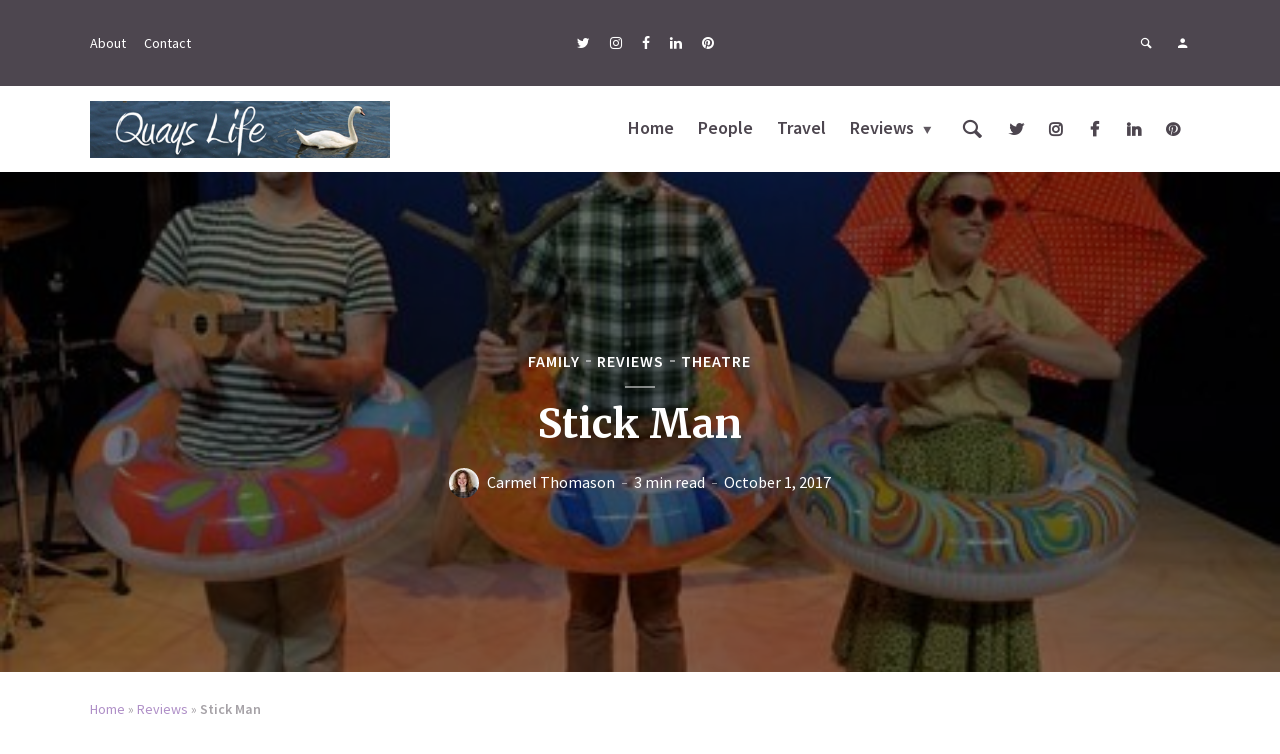

--- FILE ---
content_type: text/html; charset=UTF-8
request_url: https://quayslife.com/reviews/stick-man/
body_size: 23416
content:
<!DOCTYPE html>
<html lang="en-GB" class="no-js no-svg">
	<head>
		<meta charset="UTF-8">
		<meta name="viewport" content="width=device-width, initial-scale=1">
		<link rel="profile" href="https://gmpg.org/xfn/11">
		<meta name='robots' content='index, follow, max-image-preview:large, max-snippet:-1, max-video-preview:-1' />

	
	<title>Stick Man &#8211; Quays Life</title>
	<meta name="description" content="Quays Life Stick Man" />
	<link rel="canonical" href="https://quayslife.com/reviews/stick-man/" />
	<meta property="og:locale" content="en_GB" />
	<meta property="og:type" content="article" />
	<meta property="og:title" content="Stick Man &#8211; Quays Life" />
	<meta property="og:description" content="Quays Life Stick Man" />
	<meta property="og:url" content="https://quayslife.com/reviews/stick-man/" />
	<meta property="og:site_name" content="Quays Life" />
	<meta property="article:publisher" content="https://www.facebook.com/quayslife" />
	<meta property="article:published_time" content="2017-10-01T09:42:55+00:00" />
	<meta property="article:modified_time" content="2020-12-02T20:53:04+00:00" />
	<meta property="og:image" content="https://quayslife.com/storage/2017/10/Stick-Man-Credit-Steve-Ullathorne.jpg" />
	<meta property="og:image:width" content="451" />
	<meta property="og:image:height" content="300" />
	<meta property="og:image:type" content="image/jpeg" />
	<meta name="author" content="Carmel Thomason" />
	<meta name="twitter:card" content="summary_large_image" />
	<meta name="twitter:creator" content="@carmelthomason" />
	<meta name="twitter:site" content="@quayslife" />
	<script type="application/ld+json" class="yoast-schema-graph">{"@context":"https://schema.org","@graph":[{"@type":"Article","@id":"https://quayslife.com/reviews/stick-man/#article","isPartOf":{"@id":"https://quayslife.com/reviews/stick-man/"},"author":{"name":"Carmel Thomason","@id":"https://quayslife.com/#/schema/person/54a80fac04d3cffec024c00b9eb8592f"},"headline":"Stick Man","datePublished":"2017-10-01T09:42:55+00:00","dateModified":"2020-12-02T20:53:04+00:00","mainEntityOfPage":{"@id":"https://quayslife.com/reviews/stick-man/"},"wordCount":438,"commentCount":0,"publisher":{"@id":"https://quayslife.com/#organization"},"image":{"@id":"https://quayslife.com/reviews/stick-man/#primaryimage"},"thumbnailUrl":"https://quayslife.com/storage/2017/10/Stick-Man-Credit-Steve-Ullathorne.jpg","keywords":["Children","Family","Julia Donaldson","Lowry","Theatre"],"articleSection":["Family","Reviews","Theatre"],"inLanguage":"en-GB","potentialAction":[{"@type":"CommentAction","name":"Comment","target":["https://quayslife.com/reviews/stick-man/#respond"]}]},{"@type":"WebPage","@id":"https://quayslife.com/reviews/stick-man/","url":"https://quayslife.com/reviews/stick-man/","name":"Stick Man &#8211; Quays Life","isPartOf":{"@id":"https://quayslife.com/#website"},"primaryImageOfPage":{"@id":"https://quayslife.com/reviews/stick-man/#primaryimage"},"image":{"@id":"https://quayslife.com/reviews/stick-man/#primaryimage"},"thumbnailUrl":"https://quayslife.com/storage/2017/10/Stick-Man-Credit-Steve-Ullathorne.jpg","datePublished":"2017-10-01T09:42:55+00:00","dateModified":"2020-12-02T20:53:04+00:00","description":"Quays Life Stick Man","breadcrumb":{"@id":"https://quayslife.com/reviews/stick-man/#breadcrumb"},"inLanguage":"en-GB","potentialAction":[{"@type":"ReadAction","target":["https://quayslife.com/reviews/stick-man/"]}]},{"@type":"ImageObject","inLanguage":"en-GB","@id":"https://quayslife.com/reviews/stick-man/#primaryimage","url":"https://quayslife.com/storage/2017/10/Stick-Man-Credit-Steve-Ullathorne.jpg","contentUrl":"https://quayslife.com/storage/2017/10/Stick-Man-Credit-Steve-Ullathorne.jpg","width":"451","height":"300","caption":"Stick Man Credit Steve Ullathorne"},{"@type":"BreadcrumbList","@id":"https://quayslife.com/reviews/stick-man/#breadcrumb","itemListElement":[{"@type":"ListItem","position":1,"name":"Home","item":"https://quayslife.com/"},{"@type":"ListItem","position":2,"name":"Reviews","item":"https://quayslife.com/reviews/"},{"@type":"ListItem","position":3,"name":"Stick Man"}]},{"@type":"WebSite","@id":"https://quayslife.com/#website","url":"https://quayslife.com/","name":"Quays Life","description":"Loving life in Salford Quays","publisher":{"@id":"https://quayslife.com/#organization"},"potentialAction":[{"@type":"SearchAction","target":{"@type":"EntryPoint","urlTemplate":"https://quayslife.com/?s={search_term_string}"},"query-input":{"@type":"PropertyValueSpecification","valueRequired":true,"valueName":"search_term_string"}}],"inLanguage":"en-GB"},{"@type":"Organization","@id":"https://quayslife.com/#organization","name":"Quays Life","url":"https://quayslife.com/","logo":{"@type":"ImageObject","inLanguage":"en-GB","@id":"https://quayslife.com/#/schema/logo/image/","url":"https://quayslife.com/storage/2018/08/QuaysBanner-1.jpg","contentUrl":"https://quayslife.com/storage/2018/08/QuaysBanner-1.jpg","width":440,"height":83,"caption":"Quays Life"},"image":{"@id":"https://quayslife.com/#/schema/logo/image/"},"sameAs":["https://www.facebook.com/quayslife","https://x.com/quayslife","https://quayslife.com/"]},{"@type":"Person","@id":"https://quayslife.com/#/schema/person/54a80fac04d3cffec024c00b9eb8592f","name":"Carmel Thomason","image":{"@type":"ImageObject","inLanguage":"en-GB","@id":"https://quayslife.com/#/schema/person/image/","url":"https://quayslife.com/storage/2018/08/Carmel-Thomason-Headshot-96x96.jpg","contentUrl":"https://quayslife.com/storage/2018/08/Carmel-Thomason-Headshot-96x96.jpg","caption":"Carmel Thomason"},"sameAs":["http://www.carmelthomason.co.uk","https://x.com/carmelthomason"],"url":"https://quayslife.com/writer/admin/"}]}</script>
	


<link rel='dns-prefetch' href='//fonts.googleapis.com' />
<link rel="alternate" type="application/rss+xml" title="Quays Life &raquo; Feed" href="https://quayslife.com/feed/" />
<link rel="alternate" type="application/rss+xml" title="Quays Life &raquo; Comments Feed" href="https://quayslife.com/comments/feed/" />
<link rel="alternate" type="application/rss+xml" title="Quays Life &raquo; Stick Man Comments Feed" href="https://quayslife.com/reviews/stick-man/feed/" />
<link rel="alternate" title="oEmbed (JSON)" type="application/json+oembed" href="https://quayslife.com/wp-json/oembed/1.0/embed?url=https%3A%2F%2Fquayslife.com%2Freviews%2Fstick-man%2F" />
<link rel="alternate" title="oEmbed (XML)" type="text/xml+oembed" href="https://quayslife.com/wp-json/oembed/1.0/embed?url=https%3A%2F%2Fquayslife.com%2Freviews%2Fstick-man%2F&#038;format=xml" />
		
							<script src="//www.googletagmanager.com/gtag/js?id=G-355K27YXM5"  data-cfasync="false" data-wpfc-render="false" type="text/javascript" async></script>
			<script data-cfasync="false" data-wpfc-render="false" type="text/javascript">
				var mi_version = '9.11.1';
				var mi_track_user = true;
				var mi_no_track_reason = '';
								var MonsterInsightsDefaultLocations = {"page_location":"https:\/\/quayslife.com\/reviews\/stick-man\/"};
								if ( typeof MonsterInsightsPrivacyGuardFilter === 'function' ) {
					var MonsterInsightsLocations = (typeof MonsterInsightsExcludeQuery === 'object') ? MonsterInsightsPrivacyGuardFilter( MonsterInsightsExcludeQuery ) : MonsterInsightsPrivacyGuardFilter( MonsterInsightsDefaultLocations );
				} else {
					var MonsterInsightsLocations = (typeof MonsterInsightsExcludeQuery === 'object') ? MonsterInsightsExcludeQuery : MonsterInsightsDefaultLocations;
				}

								var disableStrs = [
										'ga-disable-G-355K27YXM5',
									];

				/* Function to detect opted out users */
				function __gtagTrackerIsOptedOut() {
					for (var index = 0; index < disableStrs.length; index++) {
						if (document.cookie.indexOf(disableStrs[index] + '=true') > -1) {
							return true;
						}
					}

					return false;
				}

				/* Disable tracking if the opt-out cookie exists. */
				if (__gtagTrackerIsOptedOut()) {
					for (var index = 0; index < disableStrs.length; index++) {
						window[disableStrs[index]] = true;
					}
				}

				/* Opt-out function */
				function __gtagTrackerOptout() {
					for (var index = 0; index < disableStrs.length; index++) {
						document.cookie = disableStrs[index] + '=true; expires=Thu, 31 Dec 2099 23:59:59 UTC; path=/';
						window[disableStrs[index]] = true;
					}
				}

				if ('undefined' === typeof gaOptout) {
					function gaOptout() {
						__gtagTrackerOptout();
					}
				}
								window.dataLayer = window.dataLayer || [];

				window.MonsterInsightsDualTracker = {
					helpers: {},
					trackers: {},
				};
				if (mi_track_user) {
					function __gtagDataLayer() {
						dataLayer.push(arguments);
					}

					function __gtagTracker(type, name, parameters) {
						if (!parameters) {
							parameters = {};
						}

						if (parameters.send_to) {
							__gtagDataLayer.apply(null, arguments);
							return;
						}

						if (type === 'event') {
														parameters.send_to = monsterinsights_frontend.v4_id;
							var hookName = name;
							if (typeof parameters['event_category'] !== 'undefined') {
								hookName = parameters['event_category'] + ':' + name;
							}

							if (typeof MonsterInsightsDualTracker.trackers[hookName] !== 'undefined') {
								MonsterInsightsDualTracker.trackers[hookName](parameters);
							} else {
								__gtagDataLayer('event', name, parameters);
							}
							
						} else {
							__gtagDataLayer.apply(null, arguments);
						}
					}

					__gtagTracker('js', new Date());
					__gtagTracker('set', {
						'developer_id.dZGIzZG': true,
											});
					if ( MonsterInsightsLocations.page_location ) {
						__gtagTracker('set', MonsterInsightsLocations);
					}
										__gtagTracker('config', 'G-355K27YXM5', {"forceSSL":"true"} );
										window.gtag = __gtagTracker;										(function () {
						/* https://developers.google.com/analytics/devguides/collection/analyticsjs/ */
						/* ga and __gaTracker compatibility shim. */
						var noopfn = function () {
							return null;
						};
						var newtracker = function () {
							return new Tracker();
						};
						var Tracker = function () {
							return null;
						};
						var p = Tracker.prototype;
						p.get = noopfn;
						p.set = noopfn;
						p.send = function () {
							var args = Array.prototype.slice.call(arguments);
							args.unshift('send');
							__gaTracker.apply(null, args);
						};
						var __gaTracker = function () {
							var len = arguments.length;
							if (len === 0) {
								return;
							}
							var f = arguments[len - 1];
							if (typeof f !== 'object' || f === null || typeof f.hitCallback !== 'function') {
								if ('send' === arguments[0]) {
									var hitConverted, hitObject = false, action;
									if ('event' === arguments[1]) {
										if ('undefined' !== typeof arguments[3]) {
											hitObject = {
												'eventAction': arguments[3],
												'eventCategory': arguments[2],
												'eventLabel': arguments[4],
												'value': arguments[5] ? arguments[5] : 1,
											}
										}
									}
									if ('pageview' === arguments[1]) {
										if ('undefined' !== typeof arguments[2]) {
											hitObject = {
												'eventAction': 'page_view',
												'page_path': arguments[2],
											}
										}
									}
									if (typeof arguments[2] === 'object') {
										hitObject = arguments[2];
									}
									if (typeof arguments[5] === 'object') {
										Object.assign(hitObject, arguments[5]);
									}
									if ('undefined' !== typeof arguments[1].hitType) {
										hitObject = arguments[1];
										if ('pageview' === hitObject.hitType) {
											hitObject.eventAction = 'page_view';
										}
									}
									if (hitObject) {
										action = 'timing' === arguments[1].hitType ? 'timing_complete' : hitObject.eventAction;
										hitConverted = mapArgs(hitObject);
										__gtagTracker('event', action, hitConverted);
									}
								}
								return;
							}

							function mapArgs(args) {
								var arg, hit = {};
								var gaMap = {
									'eventCategory': 'event_category',
									'eventAction': 'event_action',
									'eventLabel': 'event_label',
									'eventValue': 'event_value',
									'nonInteraction': 'non_interaction',
									'timingCategory': 'event_category',
									'timingVar': 'name',
									'timingValue': 'value',
									'timingLabel': 'event_label',
									'page': 'page_path',
									'location': 'page_location',
									'title': 'page_title',
									'referrer' : 'page_referrer',
								};
								for (arg in args) {
																		if (!(!args.hasOwnProperty(arg) || !gaMap.hasOwnProperty(arg))) {
										hit[gaMap[arg]] = args[arg];
									} else {
										hit[arg] = args[arg];
									}
								}
								return hit;
							}

							try {
								f.hitCallback();
							} catch (ex) {
							}
						};
						__gaTracker.create = newtracker;
						__gaTracker.getByName = newtracker;
						__gaTracker.getAll = function () {
							return [];
						};
						__gaTracker.remove = noopfn;
						__gaTracker.loaded = true;
						window['__gaTracker'] = __gaTracker;
					})();
									} else {
										console.log("");
					(function () {
						function __gtagTracker() {
							return null;
						}

						window['__gtagTracker'] = __gtagTracker;
						window['gtag'] = __gtagTracker;
					})();
									}
			</script>
							
		<style id='wp-img-auto-sizes-contain-inline-css' type='text/css'>
img:is([sizes=auto i],[sizes^="auto," i]){contain-intrinsic-size:3000px 1500px}
/*# sourceURL=wp-img-auto-sizes-contain-inline-css */
</style>
<style id='wp-emoji-styles-inline-css' type='text/css'>

	img.wp-smiley, img.emoji {
		display: inline !important;
		border: none !important;
		box-shadow: none !important;
		height: 1em !important;
		width: 1em !important;
		margin: 0 0.07em !important;
		vertical-align: -0.1em !important;
		background: none !important;
		padding: 0 !important;
	}
/*# sourceURL=wp-emoji-styles-inline-css */
</style>
<style id='wp-block-library-inline-css' type='text/css'>
:root{
  --wp-block-synced-color:#7a00df;
  --wp-block-synced-color--rgb:122, 0, 223;
  --wp-bound-block-color:var(--wp-block-synced-color);
  --wp-editor-canvas-background:#ddd;
  --wp-admin-theme-color:#007cba;
  --wp-admin-theme-color--rgb:0, 124, 186;
  --wp-admin-theme-color-darker-10:#006ba1;
  --wp-admin-theme-color-darker-10--rgb:0, 107, 160.5;
  --wp-admin-theme-color-darker-20:#005a87;
  --wp-admin-theme-color-darker-20--rgb:0, 90, 135;
  --wp-admin-border-width-focus:2px;
}
@media (min-resolution:192dpi){
  :root{
    --wp-admin-border-width-focus:1.5px;
  }
}
.wp-element-button{
  cursor:pointer;
}

:root .has-very-light-gray-background-color{
  background-color:#eee;
}
:root .has-very-dark-gray-background-color{
  background-color:#313131;
}
:root .has-very-light-gray-color{
  color:#eee;
}
:root .has-very-dark-gray-color{
  color:#313131;
}
:root .has-vivid-green-cyan-to-vivid-cyan-blue-gradient-background{
  background:linear-gradient(135deg, #00d084, #0693e3);
}
:root .has-purple-crush-gradient-background{
  background:linear-gradient(135deg, #34e2e4, #4721fb 50%, #ab1dfe);
}
:root .has-hazy-dawn-gradient-background{
  background:linear-gradient(135deg, #faaca8, #dad0ec);
}
:root .has-subdued-olive-gradient-background{
  background:linear-gradient(135deg, #fafae1, #67a671);
}
:root .has-atomic-cream-gradient-background{
  background:linear-gradient(135deg, #fdd79a, #004a59);
}
:root .has-nightshade-gradient-background{
  background:linear-gradient(135deg, #330968, #31cdcf);
}
:root .has-midnight-gradient-background{
  background:linear-gradient(135deg, #020381, #2874fc);
}
:root{
  --wp--preset--font-size--normal:16px;
  --wp--preset--font-size--huge:42px;
}

.has-regular-font-size{
  font-size:1em;
}

.has-larger-font-size{
  font-size:2.625em;
}

.has-normal-font-size{
  font-size:var(--wp--preset--font-size--normal);
}

.has-huge-font-size{
  font-size:var(--wp--preset--font-size--huge);
}

.has-text-align-center{
  text-align:center;
}

.has-text-align-left{
  text-align:left;
}

.has-text-align-right{
  text-align:right;
}

.has-fit-text{
  white-space:nowrap !important;
}

#end-resizable-editor-section{
  display:none;
}

.aligncenter{
  clear:both;
}

.items-justified-left{
  justify-content:flex-start;
}

.items-justified-center{
  justify-content:center;
}

.items-justified-right{
  justify-content:flex-end;
}

.items-justified-space-between{
  justify-content:space-between;
}

.screen-reader-text{
  border:0;
  clip-path:inset(50%);
  height:1px;
  margin:-1px;
  overflow:hidden;
  padding:0;
  position:absolute;
  width:1px;
  word-wrap:normal !important;
}

.screen-reader-text:focus{
  background-color:#ddd;
  clip-path:none;
  color:#444;
  display:block;
  font-size:1em;
  height:auto;
  left:5px;
  line-height:normal;
  padding:15px 23px 14px;
  text-decoration:none;
  top:5px;
  width:auto;
  z-index:100000;
}
html :where(.has-border-color){
  border-style:solid;
}

html :where([style*=border-top-color]){
  border-top-style:solid;
}

html :where([style*=border-right-color]){
  border-right-style:solid;
}

html :where([style*=border-bottom-color]){
  border-bottom-style:solid;
}

html :where([style*=border-left-color]){
  border-left-style:solid;
}

html :where([style*=border-width]){
  border-style:solid;
}

html :where([style*=border-top-width]){
  border-top-style:solid;
}

html :where([style*=border-right-width]){
  border-right-style:solid;
}

html :where([style*=border-bottom-width]){
  border-bottom-style:solid;
}

html :where([style*=border-left-width]){
  border-left-style:solid;
}
html :where(img[class*=wp-image-]){
  height:auto;
  max-width:100%;
}
:where(figure){
  margin:0 0 1em;
}

html :where(.is-position-sticky){
  --wp-admin--admin-bar--position-offset:var(--wp-admin--admin-bar--height, 0px);
}

@media screen and (max-width:600px){
  html :where(.is-position-sticky){
    --wp-admin--admin-bar--position-offset:0px;
  }
}

/*# sourceURL=wp-block-library-inline-css */
</style><style id='global-styles-inline-css' type='text/css'>
:root{--wp--preset--aspect-ratio--square: 1;--wp--preset--aspect-ratio--4-3: 4/3;--wp--preset--aspect-ratio--3-4: 3/4;--wp--preset--aspect-ratio--3-2: 3/2;--wp--preset--aspect-ratio--2-3: 2/3;--wp--preset--aspect-ratio--16-9: 16/9;--wp--preset--aspect-ratio--9-16: 9/16;--wp--preset--color--black: #000000;--wp--preset--color--cyan-bluish-gray: #abb8c3;--wp--preset--color--white: #ffffff;--wp--preset--color--pale-pink: #f78da7;--wp--preset--color--vivid-red: #cf2e2e;--wp--preset--color--luminous-vivid-orange: #ff6900;--wp--preset--color--luminous-vivid-amber: #fcb900;--wp--preset--color--light-green-cyan: #7bdcb5;--wp--preset--color--vivid-green-cyan: #00d084;--wp--preset--color--pale-cyan-blue: #8ed1fc;--wp--preset--color--vivid-cyan-blue: #0693e3;--wp--preset--color--vivid-purple: #9b51e0;--wp--preset--color--opinion-acc: #af8fc7;--wp--preset--color--opinion-txt: #4D464F;--wp--preset--color--opinion-bg: #ffffff;--wp--preset--color--opinion-bg-light: #f2f2f3;--wp--preset--gradient--vivid-cyan-blue-to-vivid-purple: linear-gradient(135deg,rgb(6,147,227) 0%,rgb(155,81,224) 100%);--wp--preset--gradient--light-green-cyan-to-vivid-green-cyan: linear-gradient(135deg,rgb(122,220,180) 0%,rgb(0,208,130) 100%);--wp--preset--gradient--luminous-vivid-amber-to-luminous-vivid-orange: linear-gradient(135deg,rgb(252,185,0) 0%,rgb(255,105,0) 100%);--wp--preset--gradient--luminous-vivid-orange-to-vivid-red: linear-gradient(135deg,rgb(255,105,0) 0%,rgb(207,46,46) 100%);--wp--preset--gradient--very-light-gray-to-cyan-bluish-gray: linear-gradient(135deg,rgb(238,238,238) 0%,rgb(169,184,195) 100%);--wp--preset--gradient--cool-to-warm-spectrum: linear-gradient(135deg,rgb(74,234,220) 0%,rgb(151,120,209) 20%,rgb(207,42,186) 40%,rgb(238,44,130) 60%,rgb(251,105,98) 80%,rgb(254,248,76) 100%);--wp--preset--gradient--blush-light-purple: linear-gradient(135deg,rgb(255,206,236) 0%,rgb(152,150,240) 100%);--wp--preset--gradient--blush-bordeaux: linear-gradient(135deg,rgb(254,205,165) 0%,rgb(254,45,45) 50%,rgb(107,0,62) 100%);--wp--preset--gradient--luminous-dusk: linear-gradient(135deg,rgb(255,203,112) 0%,rgb(199,81,192) 50%,rgb(65,88,208) 100%);--wp--preset--gradient--pale-ocean: linear-gradient(135deg,rgb(255,245,203) 0%,rgb(182,227,212) 50%,rgb(51,167,181) 100%);--wp--preset--gradient--electric-grass: linear-gradient(135deg,rgb(202,248,128) 0%,rgb(113,206,126) 100%);--wp--preset--gradient--midnight: linear-gradient(135deg,rgb(2,3,129) 0%,rgb(40,116,252) 100%);--wp--preset--font-size--small: 16px;--wp--preset--font-size--medium: 20px;--wp--preset--font-size--large: 30px;--wp--preset--font-size--x-large: 42px;--wp--preset--font-size--normal: 20px;--wp--preset--font-size--huge: 40px;--wp--preset--spacing--20: 0.44rem;--wp--preset--spacing--30: 0.67rem;--wp--preset--spacing--40: 1rem;--wp--preset--spacing--50: 1.5rem;--wp--preset--spacing--60: 2.25rem;--wp--preset--spacing--70: 3.38rem;--wp--preset--spacing--80: 5.06rem;--wp--preset--shadow--natural: 6px 6px 9px rgba(0, 0, 0, 0.2);--wp--preset--shadow--deep: 12px 12px 50px rgba(0, 0, 0, 0.4);--wp--preset--shadow--sharp: 6px 6px 0px rgba(0, 0, 0, 0.2);--wp--preset--shadow--outlined: 6px 6px 0px -3px rgb(255, 255, 255), 6px 6px rgb(0, 0, 0);--wp--preset--shadow--crisp: 6px 6px 0px rgb(0, 0, 0);}:where(.is-layout-flex){gap: 0.5em;}:where(.is-layout-grid){gap: 0.5em;}body .is-layout-flex{display: flex;}.is-layout-flex{flex-wrap: wrap;align-items: center;}.is-layout-flex > :is(*, div){margin: 0;}body .is-layout-grid{display: grid;}.is-layout-grid > :is(*, div){margin: 0;}:where(.wp-block-columns.is-layout-flex){gap: 2em;}:where(.wp-block-columns.is-layout-grid){gap: 2em;}:where(.wp-block-post-template.is-layout-flex){gap: 1.25em;}:where(.wp-block-post-template.is-layout-grid){gap: 1.25em;}.has-black-color{color: var(--wp--preset--color--black) !important;}.has-cyan-bluish-gray-color{color: var(--wp--preset--color--cyan-bluish-gray) !important;}.has-white-color{color: var(--wp--preset--color--white) !important;}.has-pale-pink-color{color: var(--wp--preset--color--pale-pink) !important;}.has-vivid-red-color{color: var(--wp--preset--color--vivid-red) !important;}.has-luminous-vivid-orange-color{color: var(--wp--preset--color--luminous-vivid-orange) !important;}.has-luminous-vivid-amber-color{color: var(--wp--preset--color--luminous-vivid-amber) !important;}.has-light-green-cyan-color{color: var(--wp--preset--color--light-green-cyan) !important;}.has-vivid-green-cyan-color{color: var(--wp--preset--color--vivid-green-cyan) !important;}.has-pale-cyan-blue-color{color: var(--wp--preset--color--pale-cyan-blue) !important;}.has-vivid-cyan-blue-color{color: var(--wp--preset--color--vivid-cyan-blue) !important;}.has-vivid-purple-color{color: var(--wp--preset--color--vivid-purple) !important;}.has-black-background-color{background-color: var(--wp--preset--color--black) !important;}.has-cyan-bluish-gray-background-color{background-color: var(--wp--preset--color--cyan-bluish-gray) !important;}.has-white-background-color{background-color: var(--wp--preset--color--white) !important;}.has-pale-pink-background-color{background-color: var(--wp--preset--color--pale-pink) !important;}.has-vivid-red-background-color{background-color: var(--wp--preset--color--vivid-red) !important;}.has-luminous-vivid-orange-background-color{background-color: var(--wp--preset--color--luminous-vivid-orange) !important;}.has-luminous-vivid-amber-background-color{background-color: var(--wp--preset--color--luminous-vivid-amber) !important;}.has-light-green-cyan-background-color{background-color: var(--wp--preset--color--light-green-cyan) !important;}.has-vivid-green-cyan-background-color{background-color: var(--wp--preset--color--vivid-green-cyan) !important;}.has-pale-cyan-blue-background-color{background-color: var(--wp--preset--color--pale-cyan-blue) !important;}.has-vivid-cyan-blue-background-color{background-color: var(--wp--preset--color--vivid-cyan-blue) !important;}.has-vivid-purple-background-color{background-color: var(--wp--preset--color--vivid-purple) !important;}.has-black-border-color{border-color: var(--wp--preset--color--black) !important;}.has-cyan-bluish-gray-border-color{border-color: var(--wp--preset--color--cyan-bluish-gray) !important;}.has-white-border-color{border-color: var(--wp--preset--color--white) !important;}.has-pale-pink-border-color{border-color: var(--wp--preset--color--pale-pink) !important;}.has-vivid-red-border-color{border-color: var(--wp--preset--color--vivid-red) !important;}.has-luminous-vivid-orange-border-color{border-color: var(--wp--preset--color--luminous-vivid-orange) !important;}.has-luminous-vivid-amber-border-color{border-color: var(--wp--preset--color--luminous-vivid-amber) !important;}.has-light-green-cyan-border-color{border-color: var(--wp--preset--color--light-green-cyan) !important;}.has-vivid-green-cyan-border-color{border-color: var(--wp--preset--color--vivid-green-cyan) !important;}.has-pale-cyan-blue-border-color{border-color: var(--wp--preset--color--pale-cyan-blue) !important;}.has-vivid-cyan-blue-border-color{border-color: var(--wp--preset--color--vivid-cyan-blue) !important;}.has-vivid-purple-border-color{border-color: var(--wp--preset--color--vivid-purple) !important;}.has-vivid-cyan-blue-to-vivid-purple-gradient-background{background: var(--wp--preset--gradient--vivid-cyan-blue-to-vivid-purple) !important;}.has-light-green-cyan-to-vivid-green-cyan-gradient-background{background: var(--wp--preset--gradient--light-green-cyan-to-vivid-green-cyan) !important;}.has-luminous-vivid-amber-to-luminous-vivid-orange-gradient-background{background: var(--wp--preset--gradient--luminous-vivid-amber-to-luminous-vivid-orange) !important;}.has-luminous-vivid-orange-to-vivid-red-gradient-background{background: var(--wp--preset--gradient--luminous-vivid-orange-to-vivid-red) !important;}.has-very-light-gray-to-cyan-bluish-gray-gradient-background{background: var(--wp--preset--gradient--very-light-gray-to-cyan-bluish-gray) !important;}.has-cool-to-warm-spectrum-gradient-background{background: var(--wp--preset--gradient--cool-to-warm-spectrum) !important;}.has-blush-light-purple-gradient-background{background: var(--wp--preset--gradient--blush-light-purple) !important;}.has-blush-bordeaux-gradient-background{background: var(--wp--preset--gradient--blush-bordeaux) !important;}.has-luminous-dusk-gradient-background{background: var(--wp--preset--gradient--luminous-dusk) !important;}.has-pale-ocean-gradient-background{background: var(--wp--preset--gradient--pale-ocean) !important;}.has-electric-grass-gradient-background{background: var(--wp--preset--gradient--electric-grass) !important;}.has-midnight-gradient-background{background: var(--wp--preset--gradient--midnight) !important;}.has-small-font-size{font-size: var(--wp--preset--font-size--small) !important;}.has-medium-font-size{font-size: var(--wp--preset--font-size--medium) !important;}.has-large-font-size{font-size: var(--wp--preset--font-size--large) !important;}.has-x-large-font-size{font-size: var(--wp--preset--font-size--x-large) !important;}
/*# sourceURL=global-styles-inline-css */
</style>
<style id='core-block-supports-inline-css' type='text/css'>
/**
 * Core styles: block-supports
 */

/*# sourceURL=core-block-supports-inline-css */
</style>

<style id='classic-theme-styles-inline-css' type='text/css'>
/**
 * These rules are needed for backwards compatibility.
 * They should match the button element rules in the base theme.json file.
 */
.wp-block-button__link {
	color: #ffffff;
	background-color: #32373c;
	border-radius: 9999px; /* 100% causes an oval, but any explicit but really high value retains the pill shape. */

	/* This needs a low specificity so it won't override the rules from the button element if defined in theme.json. */
	box-shadow: none;
	text-decoration: none;

	/* The extra 2px are added to size solids the same as the outline versions.*/
	padding: calc(0.667em + 2px) calc(1.333em + 2px);

	font-size: 1.125em;
}

.wp-block-file__button {
	background: #32373c;
	color: #ffffff;
	text-decoration: none;
}

/*# sourceURL=/wp-includes/css/classic-themes.css */
</style>



<link rel="stylesheet" type="text/css" href="//quayslife.com/core/cache/wpfc-minified/1s4r0ta3/2lz4h.css" media="screen"/>

<link rel="stylesheet" type="text/css" href="//quayslife.com/core/cache/wpfc-minified/99g3679l/47lri.css" media="all"/>
<style id='wpconsent-placeholders-css-inline-css' type='text/css'>
:root{--wpconsent-z-index: 900000; --wpconsent-background: #04194e; --wpconsent-text: #ffffff; --wpconsent-outline-color: rgba(255, 255, 255, 0.2); --wpconsent-accept-bg: #ffcd2a; --wpconsent-cancel-bg: #ffffff; --wpconsent-preferences-bg: #ffffff; --wpconsent-accept-color: #000000; --wpconsent-cancel-color: #000000; --wpconsent-preferences-color: #000000; --wpconsent-font-size: 16px;}
/*# sourceURL=wpconsent-placeholders-css-inline-css */
</style>
<link crossorigin="anonymous" rel='stylesheet' id='opinion-fonts-css' href='https://fonts.googleapis.com/css?family=Source+Sans+Pro%3A400%2C600%7CMerriweather%3A400%2C700&#038;subset=latin' type='text/css' media='all' />

<link rel="stylesheet" type="text/css" href="//quayslife.com/core/cache/wpfc-minified/8vvxgfq9/2lz4h.css" media="all"/>
<style id='opinion-main-inline-css' type='text/css'>
@media (min-width: 570px){.container {padding-left: 23px;padding-right: 23px;}}@media (min-width: 970px){.container {padding-left: 26px;padding-right: 26px;}}@media (min-width: 1100px){.container {padding-left: 52px;padding-right: 52px;}.row {margin-left: -26px;margin-right: -26px;}.col, .col-1, .col-10, .col-11, .col-12, .col-2, .col-3, .col-4, .col-5, .col-6, .col-7, .col-8, .col-9, .col-auto,.col-lg, .col-lg-1, .col-lg-10, .col-lg-11, .col-lg-12, .col-lg-2, .col-lg-3, .col-lg-4, .col-lg-5, .col-lg-6, .col-lg-7,.col-lg-8, .col-lg-9, .col-lg-auto, .col-md, .col-md-1, .col-md-10, .col-md-11, .col-md-12, .col-md-2, .col-md-3, .col-md-4,.col-md-5, .col-md-6, .col-md-7, .col-md-8, .col-md-9, .col-md-auto, .col-sm, .col-sm-1, .col-sm-10, .col-sm-11, .col-sm-12, .col-sm-2,.col-sm-3, .col-sm-4, .col-sm-5, .col-sm-6, .col-sm-7, .col-sm-8, .col-sm-9, .col-sm-auto, .col-xl, .col-xl-1, .col-xl-10, .col-xl-11, .col-xl-12,.col-xl-2, .col-xl-3, .col-xl-4, .col-xl-5, .col-xl-6, .col-xl-7, .col-xl-8, .col-xl-9, .col-xl-auto{padding-left: 26px;padding-right: 26px;}}.opinion-top-bar{background-color: #4D464F;color: #ffffff;}.opinion-top-bar .sub-menu{background-color: #4D464F;}.opinion-top-bar a{color: #ffffff;}.opinion-top-bar ul li a:before{background-color: #af8fc7;}.opinion-top-bar .container{height: 86px;}.opinion-header{font-family: 'Source Sans Pro';font-weight: 600;background: #ffffff;color: #4D464F;font-size: 2rem;}.opinion-header a{font-size: 1.8rem;color: #4D464F;}.opinion-header li:hover > a,.opinion-action-close:hover,.opinion-header .opinion-menu > li.current-menu-ancestor>a,.opinion-header .opinion-menu > li.current-menu-item>a {color: #af8fc7;}.opinion-header .site-title a{font-size: 4.0rem;}.opinion-header .opinion-menu .sub-menu{background: #af8fc7;}.opinion-header .opinion-menu .sub-menu .sub-menu{border-left: 1px solid rgba(255,255,255,0.1);}.opinion-header .opinion-menu .sub-menu .opinion-rev.sub-menu{border-left: none;border-right: 1px solid rgba(255,255,255,0.1);}.opinion-header .opinion-menu .sub-menu li a{color: #FFF;}.opinion-header-border {background: rgba(77,70,79,0.1);}body .opinion-header-sticky>.container:first-child{height: 82px;}.opinion-header-sticky .opinion-logo img{max-height: 82px; }ul.opinion-menu .opinion-mega-menu > .sub-menu{top: 63px;}body .opinion-header-sticky ul.opinion-menu .opinion-mega-menu > .sub-menu{top: 61px;}body,#cancel-comment-reply-link{font-family: 'Source Sans Pro';font-weight: 400;}body{font-size: 1.6rem;color: #4D464F;background: #ffffff;}.entry-category a,.section-nav a{color: #4D464F;}.entry-title,.entry-title a,h1, h2, h3, h4, h5, h6, .h1, .h2, .h3, .h4, .h5, .h6{color: #4D464F;}.entry-meta-primary a:after{background-color: #af8fc7;}.entry-category a:hover,.section-nav a:hover,.entry-title a:hover,.entry-meta a:hover,.fn a:hover,.slot-title a:hover{background: rgba(77,70,79,0.1);}.entry-category:after,.entry-category a + a:before,.meta-item +.meta-item:before,.section-nav li + li a:before,.section-title + .section-nav:before,.opinion-single .entry-tags:before,.opinion-single .entry-share:before,.section-nav:before{background-color: #4D464F;}.format-audio .entry-title a:before,.format-gallery .entry-title a:before,.format-video .entry-title a:before,.sticky .entry-title a:before{background-color: #4D464F;color: #ffffff;}.opinion-duotone .entry-title a:before,.opinion-inverted .entry-title a:before{background-color: #FFF;color: #4D464F;}.opinion-duotone .entry-media a::after,.opinion-duotone .entry-media a::before {background: #af8fc7;}.opinion-duotone .entry-meta-primary a:after {border: 1px solid rgba(255,255,255,0.8);}.opinion-breadcrumbs{color:rgba(77,70,79,0.5);}.opinion-breadcrumbs a{color: #af8fc7;}.opinion-breadcrumbs a:hover{background: rgba(175,143,199,0.1);}.meks_ess a:hover{background-color: #4D464F;}a{color: #4D464F;}.entry-content a,.entry-content li a,.comment-content a{color: #4D464F;box-shadow: 0 1px 0 rgba(77,70,79,0.5);}.entry-content p a:hover,.entry-content li a:hover,.comment-content a:hover,.entry-content .wp-caption-text a:hover{background: rgba(77,70,79,0.1);}.entry-content blockquote cite a,.entry-content blockquote p a{box-shadow: 0 1px 0 rgba(255,255,255,0.5);}.entry-content blockquote cite a:hover,.entry-content blockquote p a:hover{background: rgba(255,255,255,0.1);}.entry-meta a,.section-meta a{color: #4D464F;}blockquote{background: #af8fc7;color: #ffffff;}.menu-main .sub-menu li a{font-size: 1.8rem;}thead{background: #4D464F;color: #ffffff;}code,pre,pre h2{background: #4D464F;color: #ffffff;}h1,h2,h3,h4,.h1,.h2,.h3,.h4,h5,h6,.h5,.h6,blockquote,.fn,.mks_author_widget h3,.opinion-menu .opinion-mega-menu .opinion-menu-posts li a,.wp-block-cover .wp-block-cover-image-text, .wp-block-cover .wp-block-cover-text, .wp-block-cover h2, .wp-block-cover-image .wp-block-cover-image-text, .wp-block-cover-image .wp-block-cover-text, .wp-block-cover-image h2{font-family: 'Merriweather';font-weight: 700;}h1,h2,h3,h4,.h1,.h2,.h3,.h4,.fn,.mks_author_widget h3,.opinion-menu .opinion-mega-menu .opinion-menu-posts li a{font-size: 2.4rem;}.opinion-menu .opinion-mega-menu .opinion-menu-posts li a{font-size:1.6rem;}h5,h6,.h5,.h6{font-size: 2rem;}.section-title{font-size: 2.4rem;}.opinion-sidebar,.font-small,.font-medium,.entry-summary,.opinion-footer,.wp-block-quote cite{font-size: 1.6rem;line-height:1.5;}.h2-md,.fn,.wp-block-cover-image .wp-block-cover-image-text, .wp-block-cover-image .wp-block-cover-text, .wp-block-cover-image h2, .wp-block-cover .wp-block-cover-image-text, .wp-block-cover .wp-block-cover-text, .wp-block-cover h2{font-size: 1.8rem;}.opinion-header > .container:first-child{height: 86px;}.opinion-header .site-title img{max-height: 66px;}@media (min-width: 570px){body{font-size: 1.8rem;}.opinion-header > .container:first-child{height: 86px;}.opinion-header .site-title img{max-height: 66px;}.h2-md{font-size: 2.4rem;}.opinion-single-cover{height: 375px;}.opinion-page-cover{height: 600px;}.opinion-category-cover{height: 600px;}.opinion-layout-h-cover{height: 464px;}.opinion-layout-l-cover{height: 473px;}.opinion-layout-m{height: 557px;}.opinion-layout-m-cover{height: 464px;}.entry-category a,.section-nav a,.section-category a,.entry-meta,.section-meta{font-size: 1.6rem;}.opinion-layout-small .entry-category a{font-size: 1.5rem;}}@media (min-width: 970px){body{font-size: 2.0rem;}h1,.h1,.section-title{font-size: 3.2rem;}h2,.h2,.h2-md {font-size: 3rem;}h3,.h3,.wp-block-cover .wp-block-cover-image-text, .wp-block-cover .wp-block-cover-text, .wp-block-cover h2, .wp-block-cover-image .wp-block-cover-image-text, .wp-block-cover-image .wp-block-cover-text, .wp-block-cover-image h2 {font-size: 2.6rem;}h4,.h4 {font-size: 2.2rem;}h5,.h5,.mks_author_widget h3 {font-size: 2rem;}h6,.h6,.fn,blockquote{font-size: 1.8rem;}.font-medium{font-size: 1.8rem;}.opinion-header > .container:first-child{height: 86px;}.opinion-header .site-title img{max-height: 66px;}.opinion-single-cover{height: 500px;}.opinion-page-cover{height: 800px;}.opinion-category-cover{height: 800px;}.opinion-layout-h-cover{height: 619px;}.opinion-layout-l-cover{height: 515px;}.opinion-layout-m{height: 619px;}.opinion-layout-m-cover{height: 619px;}}@media (min-width: 1100px){h1,.h1{font-size: 4.0rem;}h2,.h2,.h2-md {font-size: 3.2rem;}h3,.h3 {font-size: 2.6rem;}h4,.h4 {font-size: 2.4rem;}h5,.h5,.mks_author_widget h3 {font-size: 2.2rem;}h6,.h6,.fn,blockquote{font-size: 2.0rem;}.section-title{font-size: 4.0rem;}}.opinion-bg-light,.opinion-comments .comment-respond{background: #f2f2f3;color: #4D464F;}.opinion-sidebar a,.widget_calendar table caption{color: #4D464F;}.widget p a:hover,.widget li a:hover,.widget .entry-header a:hover{background-color: rgba(77,70,79,0.1);}.widget-title{font-family: 'Source Sans Pro';font-weight: 600;font-size: 2.0rem;}.widget_calendar table tbody td a{background: hsla(275, 23%, 67%, .8);}.comment-author-link,.recentcomments{color: rgba(77,70,79,.6);}.widget .mks_social_widgetli a:hover{background-color: rgba(77,70,79,1);opacity: 1;}.widget .wp-caption-text:after{background: rgba(77,70,79,1);}.opinion-inverted .widget-title,.mks_author_widget .opinion-inverted h3{color: #ffffff;}.mks_ads_widget .opinion-inverted .widget-title{color: #4D464F;}.widget .opinion-invertedp a:hover,.widget .opinion-inverted li a:hover{background-color: rgba(255,255,255,0.1);}.opinion-footer{background-color: #4D464F;}.opinion-footer,.opinion-footer a,.opinion-footer .widget-title{color: #ffffff;}.opinion-prefooter a:hover{color: #af8fc7;}.opinion-footer-widgets .widget a:hover{background: rgba(255,255,255,0.1);}.opinion-footer-widgets .comment-author-link,.opinion-footer-widgets .recentcomments{color: rgba(255,255,255,0.6);}.opinion-footer-widgets button,.opinion-footer-widgets input[type=submit]{background: #af8fc7;color: #ffffff;}.opinion-footer-widgets button:hover,.opinion-footer-widgets input[type=submit]:hover,.opinion-footer-widgets .widget .tagcloud a:hover{background: #ffffff;color: #4D464F;}.opinion-footer-widgets .wp-caption-text:after{background: #ffffff;}.opinion-footer-widgets .widget .tagcloud a{border-color: rgba(255,255,255,0.5);color: #ffffff;}.opinion-postfooter a{box-shadow: 0 1px 0 rgba(255,255,255,0.5);}.opinion-postfooter a:hover{background: rgba(255,255,255,0.1);}.opinion-postfooter:before{background: #ffffff;}.opinion-button,.entry-content .opinion-button,input[type="submit"],.comment-reply-link,.opinion-pagination a,.widget .mks_read_more a,.widget .mks_autor_link_wrap a,button,.meks-instagram-follow-link .meks-widget-cta,.opinion-comments .page-numbers li a,ul.mks_social_widget_ul li a,body div.wpforms-container-full .wpforms-form input[type=submit], body div.wpforms-container-full .wpforms-form button[type=submit], body div.wpforms-container-full .wpforms-form .wpforms-page-button{background-color: #af8fc7;color: #ffffff;}.opinion-button:hover,.entry-content .opinion-button:hover,input[type="submit"]:hover,.comment-reply-link:hover,.opinion-pagination a:hover,.widget .mks_read_more a:hover,.widget .mks_autor_link_wrap a:hover,button:hover,.meks-instagram-follow-link .meks-widget-cta:hover,.opinion-comments .page-numbers li a:hover,ul.mks_social_widget_ul li a:hover,body div.wpforms-container-full .wpforms-form input[type=submit]:hover, body div.wpforms-container-full .wpforms-form button[type=submit]:hover, body div.wpforms-container-full .wpforms-form .wpforms-page-button:hover,body div.wpforms-container-full .wpforms-form input[type=submit]:focus, body div.wpforms-container-full .wpforms-form button[type=submit]:focus, body div.wpforms-container-full .wpforms-form .wpforms-page-button:focus {background: #4D464F;}.opinion-button.opinion-button-hollow,.opinion-single .entry-tags a,.comment-reply-link,.page-numbers.current,.widget .tagcloud a,.opinion-comments .page-numbers li span{background: transparent;color:#4D464F;border-color: rgba(77,70,79,0.5);}.opinion-button.opinion-button-hollow:hover,.opinion-single .entry-tags a:hover,.comment-reply-link:hover,.widget .tagcloud a:hover,#cancel-comment-reply-link:hover{background: #4D464F;color: #ffffff;}.entry-content a.mks_button:hover,.entry-content a.mks_ico:hover{background-color: #4D464F !important;}.opinion-sticky-bottom{background: #ffffff;}input[type=number], input[type=text], input[type=email], input[type=url], input[type=tel], input[type=password], input[type=date], input[type=search], select, textarea {background: #ffffff;border-color: rgba(77,70,79,0.2);}::-webkit-input-placeholder {border-color: rgba(77,70,79,0.5);}::-moz-placeholder {border-color: rgba(77,70,79,0.5);}:-ms-input-placeholder {border-color: rgba(77,70,79,0.5);}:-moz-placeholder {border-color: rgba(77,70,79,0.5);}.opinion-pagination{border-color: rgba(77,70,79,0.1);}.double-bounce1, .double-bounce2{background-color: rgba(175,143,199,0.5);}.opinion-inverted .opinion-button.opinion-button-hollow{color: #FFF;border-color: rgba(255, 255, 255, 0.5);}.opinion-inverted .opinion-button:hover,.opinion-inverted .entry-content .opinion-button:hover,.opinion-inverted input[type="submit"]:hover,.opinion-inverted .comment-reply-link:hover,.opinion-inverted .opinion-pagination a:hover,.opinion-inverted .page-numbers.current:hover,.widget .opinion-inverted .mks_read_more a:hover,.widget .opinion-inverted .mks_autor_link_wrap a:hover,.widget .opinion-inverted .meks-instagram-follow-link .meks-widget-cta:hover,.opinion-inverted button:hover,.opinion-section-instagram .meks-instagram-follow-link .meks-widget-cta,.opinion-section-instagram .opinion-button,.opinion-module-slider .owl-nav.container .opinion-button,.widget .opinion-inverted ul.mks_social_widget_ul li a:hover,.gallery-columns-1 .opinion-button,.wp-block-gallery.columns-1 .opinion-button {background: #ffffff;color: #4D464F;}.widget .opinion-inverted ul.mks_social_widget_ul li a:hover:before{color: #4D464F;}.entry-content .opinion-inverted p a,.comment-content blockquote a{color: #ffffff;box-shadow: 0 1px 0 rgba(255,255,255,0.5);}.entry-content .opinion-inverted p a:hover,.comment-content blockquote a:hover{background: rgba(255,255,255,0.1);}.opinion-section-instagram .meks-instagram-follow-link .meks-widget-cta:hover,.opinion-section-instagram .opinion-button:hover,.opinion-module-slider .owl-nav.container .opinion-button:hover,.gallery-columns-1 .opinion-button:hover,.wp-block-gallery.columns-1 .opinion-button:hover{background: #4D464F;color: #ffffff;}.opinion-inverted{background-color: #4D464F;color: #ffffff;}.opinion-inverted a,.comment-content blockquote cite a,.entry-content blockquote cite a,.entry-content blockquote p a,.opinion-inverted .entry-header,.opinion-inverted .entry-category a,.opinion-inverted .entry-title a,.opinion-inverted .entry-meta a,.opinion-inverted .section-title{color: #ffffff;}.opinion-inverted .entry-category:after,.opinion-inverted .entry-category a + a:before,.opinion-inverted .meta-item +.meta-item:before{background-color: #ffffff;}.opinion-inverted .entry-category a:hover,.opinion-inverted .section-nav a:hover,.opinion-inverted .entry-title a:hover,.opinion-inverted .entry-meta a:hover,.opinion-inverted a:hover{background: rgba(255,255,255,0.1);}.opinion-inverted p a{box-shadow: 0 1px 0 rgba(255,255,255,0.5);}.opinion-inverted p a:hover{background: rgba(255,255,255,0.1);}.opinion-accent{background-color: #af8fc7;}.opinion-accent button,.opinion-accent .meks-instagram-follow-link .meks-widget-cta,.opinion-accent .mks_autor_link_wrap a{background-color: #4D464F;}body .entry-content .wp-audio-shortcode .mejs-controls{background-color: #af8fc7;}.wp-block-image figcaption{color: #4D464F;}.entry-content .wp-block-button__link{background: #af8fc7;color: #ffffff;}.is-style-outline .wp-block-button__link{border: 2px solid #4D464F;color: #4D464F;}.wp-block-button__link:hover{background-color: #4D464F;color: #ffffff;}.wp-block-separator{border-color: #4D464F;}.wp-block-pullquote:not(.is-style-solid-color){border-top:4px solid #af8fc7;border-bottom:4px solid #af8fc7;color: #4D464F;}.wp-block-pullquote:not(.is-style-solid-color) blockquote{color: #4D464F;}.opinion-sidebar-none .wp-block-pullquote.alignfull.is-style-solid-color{box-shadow: -526px 0 0 #af8fc7, -1052px 0 0 #af8fc7,526px 0 0 #af8fc7, 1052px 0 0 #af8fc7;}@media (min-width: 970px){img.size-opinion-a{ height: 472px;}img.size-opinion-b{ height: 478px;}img.size-opinion-c{ height: 295px;}img.size-opinion-d{ height: 222px;}img.size-opinion-e{ height: 295px;}img.size-opinion-f{ height: 204px;}img.size-opinion-g{ height: 166px;}img.size-opinion-h{ height: 619px;}img.size-opinion-i{ height: 478px;}img.size-opinion-j{ height: 524px;}img.size-opinion-k{ height: 443px;}img.size-opinion-l{ height: 515px;}img.size-opinion-m{ height: 619px;}img.size-opinion-o{ height: 619px;}img.size-opinion-h-cover{ height: 619px;}img.size-opinion-l-cover{ height: 515px;}img.size-opinion-m-cover{ height: 619px;}img.size-opinion-o-cover{ height: 619px;}img.size-opinion-single-wide{ height: 472px;}img.size-opinion-single-cover{ height: 500px;}img.size-opinion-page-regular{ height: 307px;}img.size-opinion-page-regular-w{ height: 352px;}img.size-opinion-page-wide{ height: 619px;}img.size-opinion-page-cover{ height: 800px;}img.size-opinion-category-cover{ height: 800px;}}.has-small-font-size{ font-size: 1.3rem;}.has-large-font-size{ font-size: 2.1rem;}.has-huge-font-size{ font-size: 2.4rem;}@media(min-width: 570px){.has-small-font-size{ font-size: 1.6rem;}.has-normal-font-size{ font-size: 2.0rem;}.has-large-font-size{ font-size: 3.0rem;}.has-huge-font-size{ font-size: 4.0rem;}}.has-opinion-acc-background-color{ background-color: #af8fc7;}.has-opinion-acc-color{ color: #af8fc7;}.has-opinion-txt-background-color{ background-color: #4D464F;}.has-opinion-txt-color{ color: #4D464F;}.has-opinion-bg-background-color{ background-color: #ffffff;}.has-opinion-bg-color{ color: #ffffff;}.has-opinion-bg-light-background-color{ background-color: #f2f2f3;}.has-opinion-bg-light-color{ color: #f2f2f3;}.opinion-header .site-title a{text-transform: none;}.site-description{text-transform: none;}.opinion-header a{text-transform: none;}.opinion-top-bar{text-transform: none;}.widget-title{text-transform: uppercase;}.section-title{text-transform: none;}.entry-title{text-transform: none;}
/*# sourceURL=opinion-main-inline-css */
</style>







<link rel="stylesheet" type="text/css" href="//quayslife.com/core/cache/wpfc-minified/eg1umwva/2lz4h.css" media="all"/>
<script src='//quayslife.com/core/cache/wpfc-minified/dg5jx6x5/2lz4h.js' type="text/javascript"></script>

<script data-cfasync="false" data-wpfc-render="false" type="text/javascript" id='monsterinsights-frontend-script-js-extra'>/* <![CDATA[ */
var monsterinsights_frontend = {"js_events_tracking":"true","download_extensions":"doc,pdf,ppt,zip,xls,docx,pptx,xlsx","inbound_paths":"[]","home_url":"https:\/\/quayslife.com","hash_tracking":"false","v4_id":"G-355K27YXM5"};/* ]]> */
</script>
<script src='//quayslife.com/core/cache/wpfc-minified/eftdxkdf/2lz4h.js' type="text/javascript"></script>


<link rel="https://api.w.org/" href="https://quayslife.com/wp-json/" /><link rel="alternate" title="JSON" type="application/json" href="https://quayslife.com/wp-json/wp/v2/posts/754" /><style type="text/css">.recentcomments a{display:inline !important;padding:0 !important;margin:0 !important;}</style><link rel="amphtml" href="https://quayslife.com/reviews/stick-man/amp/"><link rel="icon" href="https://quayslife.com/storage/2020/12/cropped-QL-32x32.jpg" sizes="32x32" />
<link rel="icon" href="https://quayslife.com/storage/2020/12/cropped-QL-192x192.jpg" sizes="192x192" />
<link rel="apple-touch-icon" href="https://quayslife.com/storage/2020/12/cropped-QL-180x180.jpg" />
<meta name="msapplication-TileImage" content="https://quayslife.com/storage/2020/12/cropped-QL-270x270.jpg" />
		<style type="text/css" id="custom-css">
			.opinion-header .site-title img {
    width: 300px;
}
.comment-meta .avatar {
display: none !important;
}.opinion-header .site-title img {
    width: 300px;
}		</style>
			</head>

	<body data-rsssl=1 class="wp-singular post-template-default single single-post postid-754 single-format-standard wp-embed-responsive wp-theme-opinion opinion-sidebar-right opinion-hamburger-hidden opinion-v_1_4_2">
		
							
<div class="opinion-top-bar d-none d-md-block">
    <div class="container d-flex justify-content-between align-items-center">

                    <div class="opinion-slot-l">
                	<ul id="menu-top-bar" class="opinion-menu"><li id="menu-item-954" class="menu-item menu-item-type-post_type menu-item-object-page menu-item-954"><a href="https://quayslife.com/about/">About</a></li>
<li id="menu-item-386" class="menu-item menu-item-type-post_type menu-item-object-page menu-item-386"><a href="https://quayslife.com/contact/">Contact</a></li>
</ul>            </div>
                            <div class="opinion-slot-c">
                    <ul id="menu-social" class="opinion-menu-social"><li id="menu-item-245" class="menu-item menu-item-type-custom menu-item-object-custom menu-item-245"><a href="https://twitter.com/QuaysLife"><span class="opinion-social-name">Twitter</span></a></li>
<li id="menu-item-246" class="menu-item menu-item-type-custom menu-item-object-custom menu-item-246"><a href="https://www.instagram.com/quayslife/"><span class="opinion-social-name">Instagram</span></a></li>
<li id="menu-item-1424" class="menu-item menu-item-type-custom menu-item-object-custom menu-item-1424"><a href="https://www.facebook.com/quayslife"><span class="opinion-social-name">Facebook</span></a></li>
<li id="menu-item-8478" class="menu-item menu-item-type-custom menu-item-object-custom menu-item-8478"><a href="https://www.linkedin.com/company/quays-life"><span class="opinion-social-name">LinkedIn</span></a></li>
<li id="menu-item-8479" class="menu-item menu-item-type-custom menu-item-object-custom menu-item-8479"><a href="https://www.pinterest.co.uk/QuaysLife"><span class="opinion-social-name">Pinterest</span></a></li>
</ul>            </div>
                            <div class="opinion-slot-r">
                
	<ul class="opinion-menu-actions">
					<li><a href="javascript:void(0);" class="opinion-open-popup"><i class="opinion-icon opinion-icon-search"></i></a>
<div class="opinion-overlay-content">
	<form class="search-form opinion-form-special" action="https://quayslife.com/" method="get">
	<span class="h3">Search</span>
	<input name="s" type="text" value="" placeholder="Type here to search..." />
		<button type="submit">Search</button>
</form>
	    <span class="opinion-action-close">
		<i class="opinion-icon opinion-icon-close" aria-hidden="true"></i>
	</span>
</div>
</li>
					<li>	<a href="javascript:void(0);" class="opinion-open-popup"><i class="opinion-icon opinion-icon-user"></i></a>

	<div class="opinion-overlay-content">
	    
			<span class="h3 opinion-login-h">Login</span>
			
			<form name="loginform" id="loginform" action="https://quayslife.com/newlogin" method="post"><p class="login-username">
				<label for="user_login">Username or Email Address</label>
				<input type="text" name="log" id="user_login" autocomplete="username" class="input" value="" size="20" />
			</p><p class="login-password">
				<label for="user_pass">Password</label>
				<input type="password" name="pwd" id="user_pass" autocomplete="current-password" spellcheck="false" class="input" value="" size="20" />
			</p><p class="login-remember"><label><input name="rememberme" type="checkbox" id="rememberme" value="forever" /> Remember Me</label></p><p class="login-submit">
				<input type="submit" name="wp-submit" id="wp-submit" class="button button-primary" value="Log in" />
				<input type="hidden" name="redirect_to" value="https://quayslife.com/reviews/stick-man/" />
			</p></form>
			
			<a href="https://quayslife.com/lostpass">Lost Password?</a>

		<span class="opinion-action-close"><i class="opinion-icon opinion-icon-close" aria-hidden="true"></i></span>

	</div>

</li>
			</ul>
            </div>
            </div>
</div>			
	        <header id="opinion-header" class="opinion-header">
		        <div class="container d-flex justify-content-between align-items-center">
		            <div class="opinion-slot-l">
   <div class="opinion-site-branding">
    <span class="site-title h1 "><a href="https://quayslife.com/" rel="home"><picture class="opinion-logo"><source media="(min-width: 970px)" srcset="https://quayslife.com/storage/2018/08/QuaysBanner-1.jpg, https://quayslife.com/storage/2018/08/QuaysBanner-1.jpg 2x"><source srcset="https://quayslife.com/storage/2018/08/QuaysBanner-1.jpg, https://quayslife.com/storage/2018/08/QuaysBanner-1.jpg 2x"><img src="https://quayslife.com/storage/2018/08/QuaysBanner-1.jpg" alt="Quays Life"></picture></a></span></div> 
</div>
<div class="opinion-slot-r">
   	    <nav class="menu-banner-bar-container"><ul id="menu-banner-bar" class="opinion-menu"><li id="menu-item-971" class="menu-item menu-item-type-custom menu-item-object-custom menu-item-home menu-item-971"><a href="https://quayslife.com">Home</a></li>
<li id="menu-item-1335" class="menu-item menu-item-type-post_type menu-item-object-page menu-item-1335"><a href="https://quayslife.com/people-2/">People</a></li>
<li id="menu-item-1339" class="menu-item menu-item-type-post_type menu-item-object-page menu-item-1339"><a href="https://quayslife.com/travel-2/">Travel</a></li>
<li id="menu-item-1056" class="menu-item menu-item-type-post_type menu-item-object-page menu-item-has-children menu-item-1056"><a href="https://quayslife.com/reviews/">Reviews</a>
<ul class="sub-menu">
	<li id="menu-item-8440" class="menu-item menu-item-type-taxonomy menu-item-object-category current-post-ancestor current-menu-parent current-post-parent menu-item-8440"><a href="https://quayslife.com/reviews/theatre/">Theatre</a></li>
	<li id="menu-item-8443" class="menu-item menu-item-type-taxonomy menu-item-object-category menu-item-8443"><a href="https://quayslife.com/reviews/film/">Film</a></li>
	<li id="menu-item-8441" class="menu-item menu-item-type-taxonomy menu-item-object-category menu-item-8441"><a href="https://quayslife.com/reviews/dance/">Dance</a></li>
	<li id="menu-item-8442" class="menu-item menu-item-type-taxonomy menu-item-object-category current-post-ancestor current-menu-parent current-post-parent menu-item-8442"><a href="https://quayslife.com/reviews/family/">Family</a></li>
	<li id="menu-item-8448" class="menu-item menu-item-type-taxonomy menu-item-object-category menu-item-8448"><a href="https://quayslife.com/reviews/opera/">Opera</a></li>
	<li id="menu-item-8445" class="menu-item menu-item-type-taxonomy menu-item-object-category menu-item-8445"><a href="https://quayslife.com/reviews/comedy/">Comedy</a></li>
	<li id="menu-item-8447" class="menu-item menu-item-type-taxonomy menu-item-object-category menu-item-8447"><a href="https://quayslife.com/reviews/music/">Music</a></li>
	<li id="menu-item-8446" class="menu-item menu-item-type-taxonomy menu-item-object-category menu-item-8446"><a href="https://quayslife.com/reviews/festival/">Festival</a></li>
	<li id="menu-item-8444" class="menu-item menu-item-type-taxonomy menu-item-object-category menu-item-8444"><a href="https://quayslife.com/reviews/art-reviews/">Art</a></li>
	<li id="menu-item-9552" class="menu-item menu-item-type-taxonomy menu-item-object-category menu-item-9552"><a href="https://quayslife.com/reviews/games-review/">Games</a></li>
</ul>
</li>
</ul></nav> 
    
	<ul class="opinion-menu-actions">
					<li class="action-el-search"><a href="javascript:void(0);" class="opinion-open-popup"><i class="opinion-icon opinion-icon-search"></i></a>
<div class="opinion-overlay-content">
	<form class="search-form opinion-form-special" action="https://quayslife.com/" method="get">
	<span class="h3">Search</span>
	<input name="s" type="text" value="" placeholder="Type here to search..." />
		<button type="submit">Search</button>
</form>
	    <span class="opinion-action-close">
		<i class="opinion-icon opinion-icon-close" aria-hidden="true"></i>
	</span>
</div>
</li>
					<li class="action-el-menu-social">    <ul id="menu-social-1" class="opinion-menu-social"><li class="menu-item menu-item-type-custom menu-item-object-custom menu-item-245"><a href="https://twitter.com/QuaysLife"><span class="opinion-social-name">Twitter</span></a></li>
<li class="menu-item menu-item-type-custom menu-item-object-custom menu-item-246"><a href="https://www.instagram.com/quayslife/"><span class="opinion-social-name">Instagram</span></a></li>
<li class="menu-item menu-item-type-custom menu-item-object-custom menu-item-1424"><a href="https://www.facebook.com/quayslife"><span class="opinion-social-name">Facebook</span></a></li>
<li class="menu-item menu-item-type-custom menu-item-object-custom menu-item-8478"><a href="https://www.linkedin.com/company/quays-life"><span class="opinion-social-name">LinkedIn</span></a></li>
<li class="menu-item menu-item-type-custom menu-item-object-custom menu-item-8479"><a href="https://www.pinterest.co.uk/QuaysLife"><span class="opinion-social-name">Pinterest</span></a></li>
</ul></li>
					<li class="action-el-hamburger"><a href="" class="opinion-open-sidebar"><i class="opinion-icon opinion-icon-menu"></i></a>
</li>
			</ul>


	<ul class="opinion-mobile-menu-actions d-md-block d-lg-none">
					<li class="action-el-hamburger"><a href="" class="opinion-open-sidebar"><i class="opinion-icon opinion-icon-menu"></i></a>
</li>
			</ul>
 
</div>		        </div>
		        <div class="container">
		            <div class="opinion-header-border"></div>
		        </div>
	   		 </header>

	   		 		   		 <div class="opinion-header opinion-header-sticky">
			        <div class="container d-flex justify-content-between align-items-center">
			            
<div class="opinion-slot-l">
   <div class="opinion-site-branding">
    <span class="site-title h1 "><a href="https://quayslife.com/" rel="home"><picture class="opinion-logo"><source media="(min-width: 970px)" srcset="https://quayslife.com/storage/2018/08/QuaysBanner-1.jpg, https://quayslife.com/storage/2018/08/QuaysBanner-1.jpg 2x"><source srcset="https://quayslife.com/storage/2018/08/QuaysBanner-1.jpg, https://quayslife.com/storage/2018/08/QuaysBanner-1.jpg 2x"><img src="https://quayslife.com/storage/2018/08/QuaysBanner-1.jpg" alt="Quays Life"></picture></a></span></div> 
</div>
<div class="opinion-slot-r">

             <nav class="menu-banner-bar-container"><ul id="menu-banner-bar-1" class="opinion-menu"><li class="menu-item menu-item-type-custom menu-item-object-custom menu-item-home menu-item-971"><a href="https://quayslife.com">Home</a></li>
<li class="menu-item menu-item-type-post_type menu-item-object-page menu-item-1335"><a href="https://quayslife.com/people-2/">People</a></li>
<li class="menu-item menu-item-type-post_type menu-item-object-page menu-item-1339"><a href="https://quayslife.com/travel-2/">Travel</a></li>
<li class="menu-item menu-item-type-post_type menu-item-object-page menu-item-has-children menu-item-1056"><a href="https://quayslife.com/reviews/">Reviews</a>
<ul class="sub-menu">
	<li class="menu-item menu-item-type-taxonomy menu-item-object-category current-post-ancestor current-menu-parent current-post-parent menu-item-8440"><a href="https://quayslife.com/reviews/theatre/">Theatre</a></li>
	<li class="menu-item menu-item-type-taxonomy menu-item-object-category menu-item-8443"><a href="https://quayslife.com/reviews/film/">Film</a></li>
	<li class="menu-item menu-item-type-taxonomy menu-item-object-category menu-item-8441"><a href="https://quayslife.com/reviews/dance/">Dance</a></li>
	<li class="menu-item menu-item-type-taxonomy menu-item-object-category current-post-ancestor current-menu-parent current-post-parent menu-item-8442"><a href="https://quayslife.com/reviews/family/">Family</a></li>
	<li class="menu-item menu-item-type-taxonomy menu-item-object-category menu-item-8448"><a href="https://quayslife.com/reviews/opera/">Opera</a></li>
	<li class="menu-item menu-item-type-taxonomy menu-item-object-category menu-item-8445"><a href="https://quayslife.com/reviews/comedy/">Comedy</a></li>
	<li class="menu-item menu-item-type-taxonomy menu-item-object-category menu-item-8447"><a href="https://quayslife.com/reviews/music/">Music</a></li>
	<li class="menu-item menu-item-type-taxonomy menu-item-object-category menu-item-8446"><a href="https://quayslife.com/reviews/festival/">Festival</a></li>
	<li class="menu-item menu-item-type-taxonomy menu-item-object-category menu-item-8444"><a href="https://quayslife.com/reviews/art-reviews/">Art</a></li>
	<li class="menu-item menu-item-type-taxonomy menu-item-object-category menu-item-9552"><a href="https://quayslife.com/reviews/games-review/">Games</a></li>
</ul>
</li>
</ul></nav>   
         
	<ul class="opinion-menu-actions">
					<li class="action-el-search"><a href="javascript:void(0);" class="opinion-open-popup"><i class="opinion-icon opinion-icon-search"></i></a>
<div class="opinion-overlay-content">
	<form class="search-form opinion-form-special" action="https://quayslife.com/" method="get">
	<span class="h3">Search</span>
	<input name="s" type="text" value="" placeholder="Type here to search..." />
		<button type="submit">Search</button>
</form>
	    <span class="opinion-action-close">
		<i class="opinion-icon opinion-icon-close" aria-hidden="true"></i>
	</span>
</div>
</li>
					<li class="action-el-menu-social">    <ul id="menu-social-2" class="opinion-menu-social"><li class="menu-item menu-item-type-custom menu-item-object-custom menu-item-245"><a href="https://twitter.com/QuaysLife"><span class="opinion-social-name">Twitter</span></a></li>
<li class="menu-item menu-item-type-custom menu-item-object-custom menu-item-246"><a href="https://www.instagram.com/quayslife/"><span class="opinion-social-name">Instagram</span></a></li>
<li class="menu-item menu-item-type-custom menu-item-object-custom menu-item-1424"><a href="https://www.facebook.com/quayslife"><span class="opinion-social-name">Facebook</span></a></li>
<li class="menu-item menu-item-type-custom menu-item-object-custom menu-item-8478"><a href="https://www.linkedin.com/company/quays-life"><span class="opinion-social-name">LinkedIn</span></a></li>
<li class="menu-item menu-item-type-custom menu-item-object-custom menu-item-8479"><a href="https://www.pinterest.co.uk/QuaysLife"><span class="opinion-social-name">Pinterest</span></a></li>
</ul></li>
					<li class="action-el-hamburger"><a href="" class="opinion-open-sidebar"><i class="opinion-icon opinion-icon-menu"></i></a>
</li>
			</ul>


	<ul class="opinion-mobile-menu-actions d-md-block d-lg-none">
					<li class="action-el-hamburger"><a href="" class="opinion-open-sidebar"><i class="opinion-icon opinion-icon-menu"></i></a>
</li>
			</ul>
 
   
</div>			        </div>
		   		 </div>
		   	
	   	
            <div class="opinion-section opinion-single-cover opinion-indent opinion-overlay">
        <div class="entry-media">
        <img width="451" height="300" src="https://quayslife.com/storage/2017/10/Stick-Man-Credit-Steve-Ullathorne.jpg" class="attachment-opinion-single-cover size-opinion-single-cover wp-post-image" alt="Stick Man Credit Steve Ullathorne" srcset="https://quayslife.com/storage/2017/10/Stick-Man-Credit-Steve-Ullathorne.jpg 451w, https://quayslife.com/storage/2017/10/Stick-Man-Credit-Steve-Ullathorne-300x200.jpg 300w, https://quayslife.com/storage/2017/10/Stick-Man-Credit-Steve-Ullathorne-332x222.jpg 332w" sizes="(max-width: 451px) 100vw, 451px" />            </div>
    <div class="container">
        <div class="section-head row justify-content-center text-center">
             <div class="col-12 col-md-8">
                                    <div class="section-category">
                        <a href="https://quayslife.com/reviews/family/" rel="tag" class="cat-1122">Family</a><a href="https://quayslife.com/reviews/" rel="tag" class="cat-109">Reviews</a><a href="https://quayslife.com/reviews/theatre/" rel="tag" class="cat-1118">Theatre</a>                    </div>
                                <h1 class="section-title h1">Stick Man</h1>                                    <div class="section-meta">
                        <span class="meta-item meta-author"><span class="vcard author"><a href="https://quayslife.com/writer/admin/"><img alt='Avatar photo' src='https://quayslife.com/storage/2018/08/Carmel-Thomason-Headshot-30x30.jpg' class='avatar avatar-30 photo' height='30' width='30' />Carmel Thomason</a></span></span><span class="meta-item meta-rtime">3 min read</span><span class="meta-item meta-date"><span class="updated">October 1, 2017</span></span>                    </div>
                            </div>
        </div>
    </div>
</div>
<div class="container opinion-breadcrumbs"><div class="row"><div class="col-12 col-lg-8"><span><span><a href="https://quayslife.com/">Home</a></span> » <span><a href="https://quayslife.com/reviews/">Reviews</a></span> » <span class="breadcrumb_last" aria-current="page"><strong>Stick Man</strong></span></span></div></div></div>	<div class="container opinion-ad ad-above-singular text-center"><script async src="//pagead2.googlesyndication.com/pagead/js/adsbygoogle.js"></script>

<ins class="adsbygoogle"
     style="display:inline-block;width:320px;height:100px"
     data-ad-client="ca-pub-4865544532452346"
     data-ad-slot="4418101559"></ins>
<script>
(adsbygoogle = window.adsbygoogle || []).push({});
</script></div>
<div class="opinion-section">
    <div class="container">
        <div class="section-content row justify-content-center">
                        <div class="col-12 col-lg-8 opinion-order-1">
                <article class="opinion-post opinion-single post-754 post type-post status-publish format-standard has-post-thumbnail hentry category-family category-reviews category-theatre tag-children tag-family tag-julia-donaldson tag-lowry tag-theatre">
                    <div class="entry-content">

		
    <p style="background-color: transparent; color: #000000; font-family: Verdana, sans-serif; font-size: 12.93px; font-variant-numeric: normal; font-variant-east-asian: normal; line-height: 23.28px; margin-bottom: 10px; margin-left: 0px; margin-right: 0px;">Have you seen the Stick Man? I must be the only person in the theatre who hadn’t, which is why I massively under-estimated this character’s popularity when the show first visited the Lowry a year or so ago. As I was to learn from my nephew – his coming to town is big news. After all, he’s not just a stick, he’s a Stick Man.</p>
<p style="background-color: transparent; color: #000000; font-family: Verdana, sans-serif; font-size: 12.93px; font-variant-numeric: normal; font-variant-east-asian: normal; line-height: 23.28px; margin-bottom: 10px; margin-left: 0px; margin-right: 0px;">It seems, I’m not the only one to have got it wrong. This mix-up is the basis of Julia Donaldson’s delightful story about a Stick Man who gets separated from his family tree after being mistaken for all those things we humans use sticks for – a toy for dogs, hitting a ball, throwing in the river, and a flag pole, to name but a few.</p>
<p style="background-color: transparent; color: #000000; font-family: Verdana, sans-serif; font-size: 12.93px; font-variant-numeric: normal; font-variant-east-asian: normal; line-height: 23.28px; margin-bottom: 10px; margin-left: 0px; margin-right: 0px;">Now a popular animated film as well as an illustrated children’s book, the story of the Stick Man is a familiar one for children. Scamp Theatre build on the audience’s recognition of the characters to get them involved from the start.</p>
<p style="background-color: transparent; color: #000000; font-family: Verdana, sans-serif; font-size: 12.93px; font-variant-numeric: normal; font-variant-east-asian: normal; line-height: 23.28px; margin-bottom: 10px; margin-left: 0px; margin-right: 0px;">It’s hard to compete, scenery-wise with an animated film. Happily, this production doesn’t attempt to; using simple staging which gives the audience plenty of opportunity to stretch their imagination. The characters are brought to life through a mix of acting and puppetry – the actors, giving voice, emotion and movement to the Stick family and the Swan, which tries to use Stick Man to build part of her nest.</p>
<p style="background-color: transparent; color: #000000; font-family: Verdana, sans-serif; font-size: 12.93px; font-variant-numeric: normal; font-variant-east-asian: normal; line-height: 23.28px; margin-bottom: 10px; margin-left: 0px; margin-right: 0px;">Live music on stage adds to the vibrant atmosphere and there is plenty of opportunity for audience participation in the search. At one point the Stick Man runs through the audience followed by a dog, who stops to ask youngsters where he can find him. At once there are shouts, screams and pointing. The scene with the Swan provides another lively, he’s-behind-you moment and the beach scene sees a beach ball bouncing around overhead.</p>
<p style="background-color: transparent; color: #000000; font-family: Verdana, sans-serif; font-size: 12.93px; font-variant-numeric: normal; font-variant-east-asian: normal; line-height: 23.28px; margin-bottom: 10px; margin-left: 0px; margin-right: 0px;">This is a story for every season, ending in winter and the children shouting at the top of their lungs to wake Stick Man from his frozen sleep. There’s even more excitement when Santa Claus and Rudolph arrive for a magical sleigh-ride.</p>
<p>&nbsp;</p>
<p style="background-color: transparent; color: #000000; font-family: Verdana, sans-serif; font-size: 12.93px; font-variant-numeric: normal; font-variant-east-asian: normal; line-height: 23.28px; margin-bottom: 10px; margin-left: 0px; margin-right: 0px;">Perhaps because the youngsters in the audience have invested so much emotion and energy in the adventure, Stick Man reuniting with his family tree is remarkably touching. It’s a heart-warming story, and Scamp Theatre add their inventive magic to bring the characters to life in an absorbing way, that makes you feel a vital part of their tale.</p>
<p>Stick Man is at The Lowry from 30 September to 1 October 2017.</p>
	
	
    	
</div>
                </article>
                                <div class="opinion-author opinion-bg-light section-margin">
    <div class="container">
        
            
            <div class="row">
                <div class="col-12 col-md-2 no-right-padding">
                    <div class="author-avatar">
                        <img alt='Avatar photo' src='https://quayslife.com/storage/2018/08/Carmel-Thomason-Headshot-85x85.jpg' srcset='https://quayslife.com/storage/2018/08/Carmel-Thomason-Headshot-170x170.jpg 2x' class='avatar avatar-85 photo' height='85' width='85' decoding='async'/>                    </div>
                </div>
                <div class="col-12 col-md-10">
                    <div class="author-description">
                        <div>
                            Written by                        </div>
                        <h6>Carmel Thomason</h6>
                                                <a href="https://quayslife.com/writer/admin/" class="opinion-button opinion-button-small">View all articles</a><a href="http://www.carmelthomason.co.uk" target="_blank" class="opinion-button opinion-button-circle opinion-button-hollow"><i class="opinion-icon opinion-icon-link"></i></a><a href="https://twitter.com/carmelthomason" target="_blank" class="opinion-button opinion-button-circle opinion-button-hollow"><i class="fa fa-twitter"></i></a>                    </div>
                </div>
            </div>

        
    </div>
</div>                                                    <div class="opinion-related section-margin">
        <div class="section-head">
            <h5 class="section-title h1">Related articles</h5>
        </div>
        <div class="row">
                                            <div class="col-12 col-md-6">
                    
<article class="opinion-post opinion-layout-d opinion-primary-meta-small opinion-layout-small post-15567 post type-post status-publish format-standard has-post-thumbnail hentry category-reviews tag-review tag-the-bodyguard">
            <div class="entry-media">
            <a href="https://quayslife.com/reviews/the-bodyguard-review/">
                <img width="332" height="222" src="https://quayslife.com/storage/2026/01/10.-Sidonie-Smith-Adam-Garcia-and-Cast.-Credit-Paul-Coltas-332x222.jpg" class="attachment-opinion-d size-opinion-d wp-post-image" alt="Sidonie Smith, Adam Garcia and Cast. Credit Paul Coltas" loading="lazy" srcset="https://quayslife.com/storage/2026/01/10.-Sidonie-Smith-Adam-Garcia-and-Cast.-Credit-Paul-Coltas-332x222.jpg 332w, https://quayslife.com/storage/2026/01/10.-Sidonie-Smith-Adam-Garcia-and-Cast.-Credit-Paul-Coltas-716x478.jpg 716w" sizes="auto, (max-width: 332px) 100vw, 332px" />            </a>
                    </div>
        <div class="entry-header">
                    <div class="entry-category">
                <a href="https://quayslife.com/reviews/" rel="tag" class="cat-109">Reviews</a>            </div>
                <h2 class="entry-title h4"><a href="https://quayslife.com/reviews/the-bodyguard-review/">The Bodyguard: Review</a></h2>                    <div class="entry-meta">
                <span class="meta-item meta-author"><span class="vcard author"><a href="https://quayslife.com/writer/admin/"><img alt='Avatar photo' src='https://quayslife.com/storage/2018/08/Carmel-Thomason-Headshot-30x30.jpg' class='avatar avatar-30 photo' height='30' width='30' loading='lazy' />Carmel Thomason</a></span></span>            </div>
            </div>
</article>
                </div>
                                            <div class="col-12 col-md-6">
                    
<article class="opinion-post opinion-layout-d opinion-primary-meta-small opinion-layout-small post-15545 post type-post status-publish format-standard has-post-thumbnail hentry category-reviews category-theatre">
            <div class="entry-media">
            <a href="https://quayslife.com/reviews/sadiq-ali-tell-me-review/">
                <img width="332" height="222" src="https://quayslife.com/storage/2026/01/55039392446_558e2b7784_k-332x222.jpg" class="attachment-opinion-d size-opinion-d wp-post-image" alt="Sadiq Ali: Tell Me Credit Alberto Santos Bellido" loading="lazy" srcset="https://quayslife.com/storage/2026/01/55039392446_558e2b7784_k-332x222.jpg 332w, https://quayslife.com/storage/2026/01/55039392446_558e2b7784_k-716x478.jpg 716w" sizes="auto, (max-width: 332px) 100vw, 332px" />            </a>
                    </div>
        <div class="entry-header">
                    <div class="entry-category">
                <a href="https://quayslife.com/reviews/" rel="tag" class="cat-109">Reviews</a><a href="https://quayslife.com/reviews/theatre/" rel="tag" class="cat-1118">Theatre</a>            </div>
                <h2 class="entry-title h4"><a href="https://quayslife.com/reviews/sadiq-ali-tell-me-review/">Sadiq Ali: Tell Me &#8211; Review</a></h2>                    <div class="entry-meta">
                <span class="meta-item meta-author"><span class="vcard author"><a href="https://quayslife.com/writer/ljkerwin/"><img alt='Leslie James Kerwin' src='https://quayslife.com/storage/2025/11/cropped-Leslie-30x30.jpeg' class='avatar avatar-30 photo' height='30' width='30' loading='lazy' />Leslie James Kerwin</a></span></span>            </div>
            </div>
</article>
                </div>
                                            <div class="col-12 col-md-6">
                    
<article class="opinion-post opinion-layout-d opinion-primary-meta-small opinion-layout-small post-15532 post type-post status-publish format-standard has-post-thumbnail hentry category-people tag-choreographer-interview tag-lowry">
            <div class="entry-media">
            <a href="https://quayslife.com/people/michael-keegan-dolan-if-what-you-feel-is-really-strange-thats-really-exciting-for-me/">
                <img width="332" height="222" src="https://quayslife.com/storage/2025/12/54958365822_5d7f82ea60_k-332x222.jpg" class="attachment-opinion-d size-opinion-d wp-post-image" alt="Dance Consortium - Michael Keegan-Dolan&#039;s MÁM, photo - Ros Kavanagh" loading="lazy" srcset="https://quayslife.com/storage/2025/12/54958365822_5d7f82ea60_k-332x222.jpg 332w, https://quayslife.com/storage/2025/12/54958365822_5d7f82ea60_k-300x200.jpg 300w, https://quayslife.com/storage/2025/12/54958365822_5d7f82ea60_k-1024x683.jpg 1024w, https://quayslife.com/storage/2025/12/54958365822_5d7f82ea60_k-768x512.jpg 768w, https://quayslife.com/storage/2025/12/54958365822_5d7f82ea60_k-716x477.jpg 716w, https://quayslife.com/storage/2025/12/54958365822_5d7f82ea60_k-820x547.jpg 820w, https://quayslife.com/storage/2025/12/54958365822_5d7f82ea60_k.jpg 1200w" sizes="auto, (max-width: 332px) 100vw, 332px" />            </a>
                    </div>
        <div class="entry-header">
                    <div class="entry-category">
                <a href="https://quayslife.com/people/" rel="tag" class="cat-211">People</a>            </div>
                <h2 class="entry-title h4"><a href="https://quayslife.com/people/michael-keegan-dolan-if-what-you-feel-is-really-strange-thats-really-exciting-for-me/">Michael Keegan-Dolan &#8211; &#8216;If what you feel is really strange&#8230; that’s really exciting for me&#8217;</a></h2>                    <div class="entry-meta">
                <span class="meta-item meta-author"><span class="vcard author"><a href="https://quayslife.com/writer/dianeparkes/"><img alt='' src='https://secure.gravatar.com/avatar/6863ef89c683e8480d0796e5fd34a71c467abd1b4979c6df80790f71fcf433d8?s=30&#038;d=mm&#038;r=g' class='avatar avatar-30 photo' height='30' width='30' loading='lazy' />Diane Parkes</a></span></span>            </div>
            </div>
</article>
                </div>
                                            <div class="col-12 col-md-6">
                    
<article class="opinion-post opinion-layout-d opinion-primary-meta-small opinion-layout-small post-15496 post type-post status-publish format-standard has-post-thumbnail hentry category-art-reviews category-reviews tag-aviva-studios tag-factory-international">
            <div class="entry-media">
            <a href="https://quayslife.com/reviews/david-hockney-bigger-closer-not-smaller-further-away-review-2/">
                <img width="332" height="222" src="https://quayslife.com/storage/2025/12/David-Hockney-Bigger-Closer-not-smaller-further-away-Lightroom-credit-Justin-Sutcliffe-4-332x222.jpg" class="attachment-opinion-d size-opinion-d wp-post-image" alt="David Hockney - Bigger &amp; Closer (not smaller &amp; further away) - Lightroom - credit Justin Sutcliffe" loading="lazy" srcset="https://quayslife.com/storage/2025/12/David-Hockney-Bigger-Closer-not-smaller-further-away-Lightroom-credit-Justin-Sutcliffe-4-332x222.jpg 332w, https://quayslife.com/storage/2025/12/David-Hockney-Bigger-Closer-not-smaller-further-away-Lightroom-credit-Justin-Sutcliffe-4-300x200.jpg 300w, https://quayslife.com/storage/2025/12/David-Hockney-Bigger-Closer-not-smaller-further-away-Lightroom-credit-Justin-Sutcliffe-4-1024x683.jpg 1024w, https://quayslife.com/storage/2025/12/David-Hockney-Bigger-Closer-not-smaller-further-away-Lightroom-credit-Justin-Sutcliffe-4-768x512.jpg 768w, https://quayslife.com/storage/2025/12/David-Hockney-Bigger-Closer-not-smaller-further-away-Lightroom-credit-Justin-Sutcliffe-4-716x477.jpg 716w, https://quayslife.com/storage/2025/12/David-Hockney-Bigger-Closer-not-smaller-further-away-Lightroom-credit-Justin-Sutcliffe-4-820x547.jpg 820w, https://quayslife.com/storage/2025/12/David-Hockney-Bigger-Closer-not-smaller-further-away-Lightroom-credit-Justin-Sutcliffe-4.jpg 1200w" sizes="auto, (max-width: 332px) 100vw, 332px" />            </a>
                    </div>
        <div class="entry-header">
                    <div class="entry-category">
                <a href="https://quayslife.com/reviews/art-reviews/" rel="tag" class="cat-1126">Art</a><a href="https://quayslife.com/reviews/" rel="tag" class="cat-109">Reviews</a>            </div>
                <h2 class="entry-title h4"><a href="https://quayslife.com/reviews/david-hockney-bigger-closer-not-smaller-further-away-review-2/">David Hockney: Bigger &amp; Closer (Not Smaller &amp; Further Away) &#8211; Review</a></h2>                    <div class="entry-meta">
                <span class="meta-item meta-author"><span class="vcard author"><a href="https://quayslife.com/writer/alprice/"><img alt='Alex Price' src='https://quayslife.com/storage/2025/12/cropped-PROFILE-PIC--30x30.jpg' class='avatar avatar-30 photo' height='30' width='30' loading='lazy' />Alex Price</a></span></span>            </div>
            </div>
</article>
                </div>
                    </div>
    </div>
                                
    
    <div class="opinion-comments section-margin">

        <div class="opinion-comment-form">
            	<div id="respond" class="comment-respond">
		<h5 id="reply-title" class="h1">Leave a reply <small><a rel="nofollow" id="cancel-comment-reply-link" href="/reviews/stick-man/#respond" style="display:none;">Cancel reply</a></small></h5><form action="https://quayslife.com/comments/" method="post" id="commentform" class="comment-form"><p class="comment-form-comment"><label for="comment">Comment</label><textarea id="comment" name="comment" cols="45" rows="8" aria-required="true"></textarea></p><p class="comment-form-author"><label for="author">Name <span class="required">*</span></label> <input id="author" name="author" type="text" value="" size="30" maxlength="245" autocomplete="name" required /></p>
<p class="comment-form-email"><label for="email">Email <span class="required">*</span></label> <input id="email" name="email" type="email" value="" size="30" maxlength="100" autocomplete="email" required /></p>
<p class="comment-form-url"><label for="url">Website</label> <input id="url" name="url" type="url" value="" size="30" maxlength="200" autocomplete="url" /></p>
<p class="form-submit"><input name="submit" type="submit" id="submit" class="submit" value="Submit Comment" /> <input type='hidden' name='comment_post_ID' value='754' id='comment_post_ID' />
<input type='hidden' name='comment_parent' id='comment_parent' value='0' />
</p><p style="display: none;"><input type="hidden" id="akismet_comment_nonce" name="akismet_comment_nonce" value="a585eb2d98" /></p><p style="display: none !important;" class="akismet-fields-container" data-prefix="ak_"><label>&#916;<textarea name="ak_hp_textarea" cols="45" rows="8" maxlength="100"></textarea></label><input type="hidden" id="ak_js_1" name="ak_js" value="166"/><script>document.getElementById( "ak_js_1" ).setAttribute( "value", ( new Date() ).getTime() );</script></p></form>	</div>
	        </div>

        
    </div>

            </div>
                        <div class="col-12 col-lg-4 opinion-order-2">
                <aside class="opinion-sidebar row">

    
    
    	    <div class="opinion-sticky">
	    	<div id="search-14" class="widget widget_search col-12 col-md-6 col-lg-12"><div class="opinion-bg-light"><form class="search-form opinion-form-special" action="https://quayslife.com/" method="get">
	<span class="h3">Search</span>
	<input name="s" type="text" value="" placeholder="Type here to search..." />
		<button type="submit">Search</button>
</form>
</div></div><div id="mks_ads_widget-21" class="widget mks_ads_widget col-12 col-md-6 col-lg-12"><div class="opinion-bg-light"><h4 class="widget-title h6">Advertisement</h4>			
					
						
			
			<ul class="mks_adswidget_ul large">
	     			     				     						     					     			<li data-showind="0">
				     			<div style="width:300px; height:250px;">
				     				<script async src="https://pagead2.googlesyndication.com/pagead/js/adsbygoogle.js"></script>
<ins class="adsbygoogle"
     style="display:block; text-align:center;"
     data-ad-layout="in-article"
     data-ad-format="fluid"
     data-ad-client="ca-pub-4865544532452346"
     data-ad-slot="9562399482"></ins>
<script>
     (adsbygoogle = window.adsbygoogle || []).push({});
</script>	
				     			</div>
				     		</li>
			     				     			     			     			    	</ul>
	    
	    	  
	  		  
    	
		</div></div><div id="opinion_posts_widget-15" class="widget opinion_posts_widget col-12 col-md-6 col-lg-12"><div class="opinion-bg-light"><h4 class="widget-title h6">Travel</h4>
				<div class="opinion-widget-posts-small">

					
						<div class="original-widget-post post-15454 post type-post status-publish format-standard has-post-thumbnail hentry category-travel">

							
															<div class="entry-media">
									<a href="https://quayslife.com/travel/how-to-step-out-of-your-comfort-zone-to-create-an-unforgettable-trip/"><img width="150" height="150" src="https://quayslife.com/storage/2025/12/holly-raven-mandarich-UVyOfX3v0Ls-unsplash-150x150.jpg" class="attachment-thumbnail size-thumbnail wp-post-image" alt="Crested Butte, United States. Photo by Holly Raven (Mandarich) on UnSplash" loading="lazy" /></a>
								</div>
							
			            	<div class="entry-header">
								<a href="https://quayslife.com/travel/how-to-step-out-of-your-comfort-zone-to-create-an-unforgettable-trip/">How to step out of your comfort zone to create an unforgettable trip</a>												                    <div class="post-date">
				                        <span class="meta-item meta-date"><span class="updated">December 16, 2025</span></span>				                    </div>
			                									
							</div>

						</div>

					
						<div class="original-widget-post post-15433 post type-post status-publish format-standard has-post-thumbnail hentry category-travel">

							
															<div class="entry-media">
									<a href="https://quayslife.com/travel/why-some-landscapes-stay-in-your-heart/"><img width="150" height="150" src="https://quayslife.com/storage/2025/12/sourav-bhaduri-GJHkmOfaPX8-unsplash-150x150.jpg" class="attachment-thumbnail size-thumbnail wp-post-image" alt="Eilean Donan Castle, United Kingdom Photo by Sourav Bhaduri on Unsplash" loading="lazy" /></a>
								</div>
							
			            	<div class="entry-header">
								<a href="https://quayslife.com/travel/why-some-landscapes-stay-in-your-heart/">Why some landscapes stay in your heart</a>												                    <div class="post-date">
				                        <span class="meta-item meta-date"><span class="updated">December 11, 2025</span></span>				                    </div>
			                									
							</div>

						</div>

					
						<div class="original-widget-post post-15351 post type-post status-publish format-standard has-post-thumbnail hentry category-travel tag-travel">

							
															<div class="entry-media">
									<a href="https://quayslife.com/travel/how-to-make-your-next-work-trip-more-comfortable/"><img width="150" height="150" src="https://quayslife.com/storage/2025/12/aquilion-property-NoPzk4m4jHc-unsplash-150x150.jpg" class="attachment-thumbnail size-thumbnail wp-post-image" alt="Photo by Aquillion Property on Unsplash" loading="lazy" /></a>
								</div>
							
			            	<div class="entry-header">
								<a href="https://quayslife.com/travel/how-to-make-your-next-work-trip-more-comfortable/">How to Make Your Next Work Trip More Comfortable</a>												                    <div class="post-date">
				                        <span class="meta-item meta-date"><span class="updated">December 2, 2025</span></span>				                    </div>
			                									
							</div>

						</div>

					
						<div class="original-widget-post post-15309 post type-post status-publish format-standard has-post-thumbnail hentry category-travel tag-travel">

							
															<div class="entry-media">
									<a href="https://quayslife.com/travel/why-water-can-be-the-ultimate-travel-incentive/"><img width="150" height="150" src="https://quayslife.com/storage/2025/12/pexels-shottrotter-2347469-150x150.jpg" class="attachment-thumbnail size-thumbnail wp-post-image" alt="Photo by Pixabay: https://www.pexels.com/photo/green-hill-near-body-of-water-462162/" loading="lazy" /></a>
								</div>
							
			            	<div class="entry-header">
								<a href="https://quayslife.com/travel/why-water-can-be-the-ultimate-travel-incentive/">Why water can be the ultimate travel incentive</a>												                    <div class="post-date">
				                        <span class="meta-item meta-date"><span class="updated">December 1, 2025</span></span>				                    </div>
			                									
							</div>

						</div>

					
						<div class="original-widget-post post-15248 post type-post status-publish format-standard has-post-thumbnail hentry category-travel">

							
															<div class="entry-media">
									<a href="https://quayslife.com/travel/fancy-a-sailing-holiday-what-first-timers-need-to-know/"><img width="150" height="150" src="https://quayslife.com/storage/2025/11/evan-smogor-9-i4lI1ijes-unsplash-150x150.jpg" class="attachment-thumbnail size-thumbnail wp-post-image" alt="Photo by Evan Smogor on Unsplash" loading="lazy" /></a>
								</div>
							
			            	<div class="entry-header">
								<a href="https://quayslife.com/travel/fancy-a-sailing-holiday-what-first-timers-need-to-know/">Fancy a sailing holiday? What first timers need to know</a>												                    <div class="post-date">
				                        <span class="meta-item meta-date"><span class="updated">November 27, 2025</span></span>				                    </div>
			                									
							</div>

						</div>

					
				</div>

		
		
		</div></div>	    </div>
    
</aside>            </div>
                    </div>
    </div>
</div>    

    	<div class="container opinion-ad ad-above-footer text-center section-margin"><script async src="//pagead2.googlesyndication.com/pagead/js/adsbygoogle.js"></script>

<ins class="adsbygoogle"
     style="display:block"
     data-ad-client="ca-pub-4865544532452346"
     data-ad-slot="8450013198"
     data-ad-format="auto"
     data-full-width-responsive="true"></ins>
<script>
(adsbygoogle = window.adsbygoogle || []).push({});
</script></div>

    
    <footer id="opinion-footer" class="opinion-footer">
        <div class="container">
                            <div class="opinion-prefooter">

   	   	 	<a href="https://quayslife.com/"><img src="https://quayslife.com/storage/2018/08/QuaysBanner-1.jpg" alt="Quays Life"></a>
    
          	<ul id="menu-privacy" class="opinion-menu"><li id="menu-item-1077" class="menu-item menu-item-type-post_type menu-item-object-page menu-item-1077"><a href="https://quayslife.com/privacy/">Privacy</a></li>
<li id="menu-item-1078" class="menu-item menu-item-type-post_type menu-item-object-page menu-item-1078"><a href="https://quayslife.com/contact/">Contact</a></li>
<li id="menu-item-1099" class="menu-item menu-item-type-post_type menu-item-object-page menu-item-1099"><a href="https://quayslife.com/comments-policy/">Comments</a></li>
</ul>    
</div>
            
                            
	<div class="row opinion-footer-widgets justify-content-center">
	    	        	            <div class="col-12 col-md-6 col-lg-4">
		            <div id="opinion_posts_widget-1" class="widget opinion_posts_widget "><h5 class="widget-title h6">Reviews</h5>
				<div class="opinion-widget-posts-small">

					
						<div class="original-widget-post post-15567 post type-post status-publish format-standard has-post-thumbnail hentry category-reviews tag-review tag-the-bodyguard">

							
															<div class="entry-media">
									<a href="https://quayslife.com/reviews/the-bodyguard-review/"><img width="150" height="150" src="https://quayslife.com/storage/2026/01/10.-Sidonie-Smith-Adam-Garcia-and-Cast.-Credit-Paul-Coltas-150x150.jpg" class="attachment-thumbnail size-thumbnail wp-post-image" alt="Sidonie Smith, Adam Garcia and Cast. Credit Paul Coltas" loading="lazy" /></a>
								</div>
							
			            	<div class="entry-header">
								<a href="https://quayslife.com/reviews/the-bodyguard-review/">The Bodyguard: Review</a>																
							</div>

						</div>

					
						<div class="original-widget-post post-15545 post type-post status-publish format-standard has-post-thumbnail hentry category-reviews category-theatre">

							
															<div class="entry-media">
									<a href="https://quayslife.com/reviews/sadiq-ali-tell-me-review/"><img width="150" height="150" src="https://quayslife.com/storage/2026/01/55039392446_558e2b7784_k-150x150.jpg" class="attachment-thumbnail size-thumbnail wp-post-image" alt="Sadiq Ali: Tell Me Credit Alberto Santos Bellido" loading="lazy" /></a>
								</div>
							
			            	<div class="entry-header">
								<a href="https://quayslife.com/reviews/sadiq-ali-tell-me-review/">Sadiq Ali: Tell Me &#8211; Review</a>																
							</div>

						</div>

					
						<div class="original-widget-post post-15496 post type-post status-publish format-standard has-post-thumbnail hentry category-art-reviews category-reviews tag-aviva-studios tag-factory-international">

							
															<div class="entry-media">
									<a href="https://quayslife.com/reviews/david-hockney-bigger-closer-not-smaller-further-away-review-2/"><img width="150" height="150" src="https://quayslife.com/storage/2025/12/David-Hockney-Bigger-Closer-not-smaller-further-away-Lightroom-credit-Justin-Sutcliffe-4-150x150.jpg" class="attachment-thumbnail size-thumbnail wp-post-image" alt="David Hockney - Bigger &amp; Closer (not smaller &amp; further away) - Lightroom - credit Justin Sutcliffe" loading="lazy" /></a>
								</div>
							
			            	<div class="entry-header">
								<a href="https://quayslife.com/reviews/david-hockney-bigger-closer-not-smaller-further-away-review-2/">David Hockney: Bigger &amp; Closer (Not Smaller &amp; Further Away) &#8211; Review</a>																
							</div>

						</div>

					
				</div>

		
		
		</div>	            </div>
	        	    	        	            <div class="col-12 col-md-6 col-lg-4">
		            <div id="opinion_posts_widget-2" class="widget opinion_posts_widget"><h5 class="widget-title h6">Travel</h5>
				<div class="opinion-widget-posts-small">

					
						<div class="original-widget-post post-15454 post type-post status-publish format-standard has-post-thumbnail hentry category-travel">

							
															<div class="entry-media">
									<a href="https://quayslife.com/travel/how-to-step-out-of-your-comfort-zone-to-create-an-unforgettable-trip/"><img width="150" height="150" src="https://quayslife.com/storage/2025/12/holly-raven-mandarich-UVyOfX3v0Ls-unsplash-150x150.jpg" class="attachment-thumbnail size-thumbnail wp-post-image" alt="Crested Butte, United States. Photo by Holly Raven (Mandarich) on UnSplash" loading="lazy" /></a>
								</div>
							
			            	<div class="entry-header">
								<a href="https://quayslife.com/travel/how-to-step-out-of-your-comfort-zone-to-create-an-unforgettable-trip/">How to step out of your comfort zone to create an unforgettable trip</a>																
							</div>

						</div>

					
						<div class="original-widget-post post-15433 post type-post status-publish format-standard has-post-thumbnail hentry category-travel">

							
															<div class="entry-media">
									<a href="https://quayslife.com/travel/why-some-landscapes-stay-in-your-heart/"><img width="150" height="150" src="https://quayslife.com/storage/2025/12/sourav-bhaduri-GJHkmOfaPX8-unsplash-150x150.jpg" class="attachment-thumbnail size-thumbnail wp-post-image" alt="Eilean Donan Castle, United Kingdom Photo by Sourav Bhaduri on Unsplash" loading="lazy" /></a>
								</div>
							
			            	<div class="entry-header">
								<a href="https://quayslife.com/travel/why-some-landscapes-stay-in-your-heart/">Why some landscapes stay in your heart</a>																
							</div>

						</div>

					
						<div class="original-widget-post post-15351 post type-post status-publish format-standard has-post-thumbnail hentry category-travel tag-travel">

							
															<div class="entry-media">
									<a href="https://quayslife.com/travel/how-to-make-your-next-work-trip-more-comfortable/"><img width="150" height="150" src="https://quayslife.com/storage/2025/12/aquilion-property-NoPzk4m4jHc-unsplash-150x150.jpg" class="attachment-thumbnail size-thumbnail wp-post-image" alt="Photo by Aquillion Property on Unsplash" loading="lazy" /></a>
								</div>
							
			            	<div class="entry-header">
								<a href="https://quayslife.com/travel/how-to-make-your-next-work-trip-more-comfortable/">How to Make Your Next Work Trip More Comfortable</a>																
							</div>

						</div>

					
				</div>

		
		
		</div>	            </div>
	        	    	        	            <div class="col-12 col-md-6 col-lg-4">
		            <div id="opinion_posts_widget-3" class="widget opinion_posts_widget"><h5 class="widget-title h6">People</h5>
				<div class="opinion-widget-posts-small">

					
						<div class="original-widget-post post-15532 post type-post status-publish format-standard has-post-thumbnail hentry category-people tag-choreographer-interview tag-lowry">

							
															<div class="entry-media">
									<a href="https://quayslife.com/people/michael-keegan-dolan-if-what-you-feel-is-really-strange-thats-really-exciting-for-me/"><img width="150" height="150" src="https://quayslife.com/storage/2025/12/54958365822_5d7f82ea60_k-150x150.jpg" class="attachment-thumbnail size-thumbnail wp-post-image" alt="Dance Consortium - Michael Keegan-Dolan&#039;s MÁM, photo - Ros Kavanagh" loading="lazy" /></a>
								</div>
							
			            	<div class="entry-header">
								<a href="https://quayslife.com/people/michael-keegan-dolan-if-what-you-feel-is-really-strange-thats-really-exciting-for-me/">Michael Keegan-Dolan &#8211; &#8216;If what you feel is really strange&#8230; that’s really exciting for me&#8217;</a>																
							</div>

						</div>

					
						<div class="original-widget-post post-15525 post type-post status-publish format-standard has-post-thumbnail hentry category-people tag-circus tag-circus-interview">

							
															<div class="entry-media">
									<a href="https://quayslife.com/people/sadiq-ali-on-using-circus-to-challenge-outdated-beliefs-about-hiv/"><img width="150" height="150" src="https://quayslife.com/storage/2025/12/Tell-Me-Boiler-Plate-150x150.jpg" class="attachment-thumbnail size-thumbnail wp-post-image" alt="Sadiq Ali - Tell Me" loading="lazy" /></a>
								</div>
							
			            	<div class="entry-header">
								<a href="https://quayslife.com/people/sadiq-ali-on-using-circus-to-challenge-outdated-beliefs-about-hiv/">Sadiq Ali on using circus to challenge outdated beliefs about HIV</a>																
							</div>

						</div>

					
						<div class="original-widget-post post-15446 post type-post status-publish format-standard has-post-thumbnail hentry category-people category-todoandseesalfordquays category-todoandsee tag-actor-interview">

							
															<div class="entry-media">
									<a href="https://quayslife.com/people/if-tarantino-was-to-write-a-play-this-would-be-it-jason-durr/"><img width="150" height="150" src="https://quayslife.com/storage/2025/12/54699737989_f3862eb3aa_k-150x150.jpg" class="attachment-thumbnail size-thumbnail wp-post-image" alt="Murder at Midnight" loading="lazy" /></a>
								</div>
							
			            	<div class="entry-header">
								<a href="https://quayslife.com/people/if-tarantino-was-to-write-a-play-this-would-be-it-jason-durr/">‘If Tarantino was to write a play, this would be it’ &#8211; Jason Durr</a>																
							</div>

						</div>

					
				</div>

		
		
		</div>	            </div>
	        	    	</div>
            
                            <div class="opinion-postfooter">
                    Copyright Quays Life 2026 · All rights reserved · </code><span id="siteseal"></span><code>                </div>
                    </div>

    </footer>

            <div class="opinion-sticky-bottom">
    <div class="opinion-bottom-content opinion-first active">
        <div class="container d-flex justify-content-between align-items-center">
            <div class="opinion-slot-l">

                
                    <a href="https://quayslife.com/writer/admin/" class="slot-image"><img alt='Avatar photo' src='https://quayslife.com/storage/2018/08/Carmel-Thomason-Headshot-85x85.jpg' srcset='https://quayslife.com/storage/2018/08/Carmel-Thomason-Headshot-170x170.jpg 2x' class='avatar avatar-85 photo' height='85' width='85' loading='lazy' decoding='async'/></a>
                    <span class="slot-label">
                        <span class="pre-title">Written by</span>				
                        <span class="slot-title h6">Carmel Thomason</span>
                    </span>

                
            </div>
            <div class="opinion-slot-r">
                <span class="slot-title h6"><a href="https://quayslife.com/reviews/stick-man/#respond" class="opinion-scroll-animate" >Add comment</a></span>
            </div>
        </div>
    </div>

    
    <div class="opinion-bottom-content opinion-second">
        <div class="container d-flex justify-content-between align-items-center">

            <div class="opinion-slot-l">
                	            
    	                <span class="slot-label">
    					<span class="slot-title h6 slot-title-l"><a href="https://quayslife.com/reviews/hedda-gabler/"><i class="opinion-icon opinion-icon-left"></i>Hedda Gabler</a></span>
    	                </span>	            
            	            </div>
            <div class="opinion-slot-c">
                <div class="meks_ess circle no-labels solid "><a href="#" class="meks_ess-item socicon-facebook" data-url="http://www.facebook.com/sharer/sharer.php?u=https%3A%2F%2Fquayslife.com%2Freviews%2Fstick-man%2F&amp;t=Stick%20Man"><span>Facebook</span></a><a href="#" class="meks_ess-item socicon-twitter" data-url="http://twitter.com/intent/tweet?url=https%3A%2F%2Fquayslife.com%2Freviews%2Fstick-man%2F&amp;text=Stick%20Man"><span>X</span></a><a href="#" class="meks_ess-item socicon-pinterest" data-url="http://pinterest.com/pin/create/button/?url=https%3A%2F%2Fquayslife.com%2Freviews%2Fstick-man%2F&amp;media=https%3A%2F%2Fquayslife.com%2Fwp-content%2Fuploads%2F2017%2F10%2FStick-Man-Credit-Steve-Ullathorne.jpg&amp;description=Stick%20Man"><span>Pinterest</span></a><a href="https://api.whatsapp.com/send?text=Stick%20Man https%3A%2F%2Fquayslife.com%2Freviews%2Fstick-man%2F" class="meks_ess-item socicon-whatsapp prevent-share-popup"><span>WhatsApp</span></a></div>            </div>

             <div class="opinion-slot-r">
                	           
    	                <span class="slot-label">
    					<span class="slot-title h6 slot-title-r"><a href="https://quayslife.com/reviews/the-band/">The Band<i class="opinion-icon opinion-icon-right"></i></a></span>
    	                </span>
            	            </div>
        </div>
    </div>

</div>
    
    <div class="opinion-action-overlay">

</div>
    <div class="opinion-sidebar opinion-sidebar-hidden">

	<div class="opinion-sidebar-branding">
	    <span class="site-title h1 "><a href="https://quayslife.com/" rel="home"><picture class="opinion-logo"><source media="(min-width: 970px)" srcset="https://quayslife.com/storage/2018/08/QuaysBanner-1.jpg, https://quayslife.com/storage/2018/08/QuaysBanner-1.jpg 2x"><source srcset="https://quayslife.com/storage/2018/08/QuaysBanner-1.jpg, https://quayslife.com/storage/2018/08/QuaysBanner-1.jpg 2x"><img src="https://quayslife.com/storage/2018/08/QuaysBanner-1.jpg" alt="Quays Life"></picture></a></span>	    <span class="opinion-action-close"><i class="opinion-icon opinion-icon-close" aria-hidden="true"></i></span>
	</div>	

	<div class="opinion-menu-mobile widget d-md-block d-lg-none">
		<div class="opinion-bg-light">
			    <nav class="menu-banner-bar-container"><ul id="menu-banner-bar-2" class="opinion-menu"><li class="menu-item menu-item-type-custom menu-item-object-custom menu-item-home menu-item-971"><a href="https://quayslife.com">Home</a></li>
<li class="menu-item menu-item-type-post_type menu-item-object-page menu-item-1335"><a href="https://quayslife.com/people-2/">People</a></li>
<li class="menu-item menu-item-type-post_type menu-item-object-page menu-item-1339"><a href="https://quayslife.com/travel-2/">Travel</a></li>
<li class="menu-item menu-item-type-post_type menu-item-object-page menu-item-has-children menu-item-1056"><a href="https://quayslife.com/reviews/">Reviews</a>
<ul class="sub-menu">
	<li class="menu-item menu-item-type-taxonomy menu-item-object-category current-post-ancestor current-menu-parent current-post-parent menu-item-8440"><a href="https://quayslife.com/reviews/theatre/">Theatre</a></li>
	<li class="menu-item menu-item-type-taxonomy menu-item-object-category menu-item-8443"><a href="https://quayslife.com/reviews/film/">Film</a></li>
	<li class="menu-item menu-item-type-taxonomy menu-item-object-category menu-item-8441"><a href="https://quayslife.com/reviews/dance/">Dance</a></li>
	<li class="menu-item menu-item-type-taxonomy menu-item-object-category current-post-ancestor current-menu-parent current-post-parent menu-item-8442"><a href="https://quayslife.com/reviews/family/">Family</a></li>
	<li class="menu-item menu-item-type-taxonomy menu-item-object-category menu-item-8448"><a href="https://quayslife.com/reviews/opera/">Opera</a></li>
	<li class="menu-item menu-item-type-taxonomy menu-item-object-category menu-item-8445"><a href="https://quayslife.com/reviews/comedy/">Comedy</a></li>
	<li class="menu-item menu-item-type-taxonomy menu-item-object-category menu-item-8447"><a href="https://quayslife.com/reviews/music/">Music</a></li>
	<li class="menu-item menu-item-type-taxonomy menu-item-object-category menu-item-8446"><a href="https://quayslife.com/reviews/festival/">Festival</a></li>
	<li class="menu-item menu-item-type-taxonomy menu-item-object-category menu-item-8444"><a href="https://quayslife.com/reviews/art-reviews/">Art</a></li>
	<li class="menu-item menu-item-type-taxonomy menu-item-object-category menu-item-9552"><a href="https://quayslife.com/reviews/games-review/">Games</a></li>
</ul>
</li>
</ul></nav> 
								</div>
	</div>

    </div>
    

<script type="speculationrules">
{"prefetch":[{"source":"document","where":{"and":[{"href_matches":"/*"},{"not":{"href_matches":["/wp-content/uploads/*","/wp-content/*","/wp-content/plugins/*","/wp-content/themes/opinion/*","/*\\?(.+)"]}},{"not":{"selector_matches":"a[rel~=\"nofollow\"]"}},{"not":{"selector_matches":".no-prefetch, .no-prefetch a"}}]},"eagerness":"conservative"}]}
</script>
<span id="siteseal"><script async type="text/javascript" src="https://seal.starfieldtech.com/getSeal?sealID=oZxJ6MwPgndtlertfDXXLdTSA2TMmwacy1ozhSJxspOMnMzyK1Fcc8Iy25n5"></script></span><script type="text/javascript" src="https://quayslife.com/core/modules/2abe012152/js/main.js" id="mks_shortcodes_js-js"></script>
<script type="text/javascript" src="https://quayslife.com/lib/js/imagesloaded.min.js" id="imagesloaded-js"></script>
<script type="text/javascript" src="https://quayslife.com/lib/js/masonry.min.js" id="masonry-js"></script>
<script type="text/javascript" src="https://quayslife.com/lib/js/jquery/jquery.masonry.min.js" id="jquery-masonry-js"></script>
<script type="text/javascript" id="opinion-main-js-extra">
/* <![CDATA[ */
var opinion_js_settings = {"rtl_mode":"","header_sticky":"1","header_sticky_offset":"500","header_sticky_up":"","single_sticky_bottom":"1","gallery_popup":"1"};
//# sourceURL=opinion-main-js-extra
/* ]]> */
</script>
<script type="text/javascript" src="https://quayslife.com/core/assets/554d7f8fe5/assets/js/min.js" id="opinion-main-js"></script>
<script type="text/javascript" src="https://quayslife.com/lib/js/comment-reply.js" id="comment-reply-js" async="async" data-wp-strategy="async" fetchpriority="low"></script>
<script type="text/javascript" src="https://quayslife.com/core/modules/d3afe21914/assets/js/main.js" id="meks_ess-main-js"></script>
<script defer type="text/javascript" src="https://quayslife.com/core/modules/1a03f1c702/_inc/akismet-frontend.js" id="akismet-frontend-js"></script>
<script id="wp-emoji-settings" type="application/json">
{"baseUrl":"https://s.w.org/images/core/emoji/17.0.2/72x72/","ext":".png","svgUrl":"https://s.w.org/images/core/emoji/17.0.2/svg/","svgExt":".svg","source":{"wpemoji":"https://quayslife.com/lib/js/wp-emoji.js","twemoji":"https://quayslife.com/lib/js/twemoji.js"}}
</script>
<script type="module">
/* <![CDATA[ */
/**
 * @output wp-includes/js/wp-emoji-loader.js
 */

/* eslint-env es6 */

// Note: This is loaded as a script module, so there is no need for an IIFE to prevent pollution of the global scope.

/**
 * Emoji Settings as exported in PHP via _print_emoji_detection_script().
 * @typedef WPEmojiSettings
 * @type {object}
 * @property {?object} source
 * @property {?string} source.concatemoji
 * @property {?string} source.twemoji
 * @property {?string} source.wpemoji
 */

const settings = /** @type {WPEmojiSettings} */ (
	JSON.parse( document.getElementById( 'wp-emoji-settings' ).textContent )
);

// For compatibility with other scripts that read from this global, in particular wp-includes/js/wp-emoji.js (source file: js/_enqueues/wp/emoji.js).
window._wpemojiSettings = settings;

/**
 * Support tests.
 * @typedef SupportTests
 * @type {object}
 * @property {?boolean} flag
 * @property {?boolean} emoji
 */

const sessionStorageKey = 'wpEmojiSettingsSupports';
const tests = [ 'flag', 'emoji' ];

/**
 * Checks whether the browser supports offloading to a Worker.
 *
 * @since 6.3.0
 *
 * @private
 *
 * @returns {boolean}
 */
function supportsWorkerOffloading() {
	return (
		typeof Worker !== 'undefined' &&
		typeof OffscreenCanvas !== 'undefined' &&
		typeof URL !== 'undefined' &&
		URL.createObjectURL &&
		typeof Blob !== 'undefined'
	);
}

/**
 * @typedef SessionSupportTests
 * @type {object}
 * @property {number} timestamp
 * @property {SupportTests} supportTests
 */

/**
 * Get support tests from session.
 *
 * @since 6.3.0
 *
 * @private
 *
 * @returns {?SupportTests} Support tests, or null if not set or older than 1 week.
 */
function getSessionSupportTests() {
	try {
		/** @type {SessionSupportTests} */
		const item = JSON.parse(
			sessionStorage.getItem( sessionStorageKey )
		);
		if (
			typeof item === 'object' &&
			typeof item.timestamp === 'number' &&
			new Date().valueOf() < item.timestamp + 604800 && // Note: Number is a week in seconds.
			typeof item.supportTests === 'object'
		) {
			return item.supportTests;
		}
	} catch ( e ) {}
	return null;
}

/**
 * Persist the supports in session storage.
 *
 * @since 6.3.0
 *
 * @private
 *
 * @param {SupportTests} supportTests Support tests.
 */
function setSessionSupportTests( supportTests ) {
	try {
		/** @type {SessionSupportTests} */
		const item = {
			supportTests: supportTests,
			timestamp: new Date().valueOf()
		};

		sessionStorage.setItem(
			sessionStorageKey,
			JSON.stringify( item )
		);
	} catch ( e ) {}
}

/**
 * Checks if two sets of Emoji characters render the same visually.
 *
 * This is used to determine if the browser is rendering an emoji with multiple data points
 * correctly. set1 is the emoji in the correct form, using a zero-width joiner. set2 is the emoji
 * in the incorrect form, using a zero-width space. If the two sets render the same, then the browser
 * does not support the emoji correctly.
 *
 * This function may be serialized to run in a Worker. Therefore, it cannot refer to variables from the containing
 * scope. Everything must be passed by parameters.
 *
 * @since 4.9.0
 *
 * @private
 *
 * @param {CanvasRenderingContext2D} context 2D Context.
 * @param {string} set1 Set of Emoji to test.
 * @param {string} set2 Set of Emoji to test.
 *
 * @return {boolean} True if the two sets render the same.
 */
function emojiSetsRenderIdentically( context, set1, set2 ) {
	// Cleanup from previous test.
	context.clearRect( 0, 0, context.canvas.width, context.canvas.height );
	context.fillText( set1, 0, 0 );
	const rendered1 = new Uint32Array(
		context.getImageData(
			0,
			0,
			context.canvas.width,
			context.canvas.height
		).data
	);

	// Cleanup from previous test.
	context.clearRect( 0, 0, context.canvas.width, context.canvas.height );
	context.fillText( set2, 0, 0 );
	const rendered2 = new Uint32Array(
		context.getImageData(
			0,
			0,
			context.canvas.width,
			context.canvas.height
		).data
	);

	return rendered1.every( ( rendered2Data, index ) => {
		return rendered2Data === rendered2[ index ];
	} );
}

/**
 * Checks if the center point of a single emoji is empty.
 *
 * This is used to determine if the browser is rendering an emoji with a single data point
 * correctly. The center point of an incorrectly rendered emoji will be empty. A correctly
 * rendered emoji will have a non-zero value at the center point.
 *
 * This function may be serialized to run in a Worker. Therefore, it cannot refer to variables from the containing
 * scope. Everything must be passed by parameters.
 *
 * @since 6.8.2
 *
 * @private
 *
 * @param {CanvasRenderingContext2D} context 2D Context.
 * @param {string} emoji Emoji to test.
 *
 * @return {boolean} True if the center point is empty.
 */
function emojiRendersEmptyCenterPoint( context, emoji ) {
	// Cleanup from previous test.
	context.clearRect( 0, 0, context.canvas.width, context.canvas.height );
	context.fillText( emoji, 0, 0 );

	// Test if the center point (16, 16) is empty (0,0,0,0).
	const centerPoint = context.getImageData(16, 16, 1, 1);
	for ( let i = 0; i < centerPoint.data.length; i++ ) {
		if ( centerPoint.data[ i ] !== 0 ) {
			// Stop checking the moment it's known not to be empty.
			return false;
		}
	}

	return true;
}

/**
 * Determines if the browser properly renders Emoji that Twemoji can supplement.
 *
 * This function may be serialized to run in a Worker. Therefore, it cannot refer to variables from the containing
 * scope. Everything must be passed by parameters.
 *
 * @since 4.2.0
 *
 * @private
 *
 * @param {CanvasRenderingContext2D} context 2D Context.
 * @param {string} type Whether to test for support of "flag" or "emoji".
 * @param {Function} emojiSetsRenderIdentically Reference to emojiSetsRenderIdentically function, needed due to minification.
 * @param {Function} emojiRendersEmptyCenterPoint Reference to emojiRendersEmptyCenterPoint function, needed due to minification.
 *
 * @return {boolean} True if the browser can render emoji, false if it cannot.
 */
function browserSupportsEmoji( context, type, emojiSetsRenderIdentically, emojiRendersEmptyCenterPoint ) {
	let isIdentical;

	switch ( type ) {
		case 'flag':
			/*
			 * Test for Transgender flag compatibility. Added in Unicode 13.
			 *
			 * To test for support, we try to render it, and compare the rendering to how it would look if
			 * the browser doesn't render it correctly (white flag emoji + transgender symbol).
			 */
			isIdentical = emojiSetsRenderIdentically(
				context,
				'\uD83C\uDFF3\uFE0F\u200D\u26A7\uFE0F', // as a zero-width joiner sequence
				'\uD83C\uDFF3\uFE0F\u200B\u26A7\uFE0F' // separated by a zero-width space
			);

			if ( isIdentical ) {
				return false;
			}

			/*
			 * Test for Sark flag compatibility. This is the least supported of the letter locale flags,
			 * so gives us an easy test for full support.
			 *
			 * To test for support, we try to render it, and compare the rendering to how it would look if
			 * the browser doesn't render it correctly ([C] + [Q]).
			 */
			isIdentical = emojiSetsRenderIdentically(
				context,
				'\uD83C\uDDE8\uD83C\uDDF6', // as the sequence of two code points
				'\uD83C\uDDE8\u200B\uD83C\uDDF6' // as the two code points separated by a zero-width space
			);

			if ( isIdentical ) {
				return false;
			}

			/*
			 * Test for English flag compatibility. England is a country in the United Kingdom, it
			 * does not have a two letter locale code but rather a five letter sub-division code.
			 *
			 * To test for support, we try to render it, and compare the rendering to how it would look if
			 * the browser doesn't render it correctly (black flag emoji + [G] + [B] + [E] + [N] + [G]).
			 */
			isIdentical = emojiSetsRenderIdentically(
				context,
				// as the flag sequence
				'\uD83C\uDFF4\uDB40\uDC67\uDB40\uDC62\uDB40\uDC65\uDB40\uDC6E\uDB40\uDC67\uDB40\uDC7F',
				// with each code point separated by a zero-width space
				'\uD83C\uDFF4\u200B\uDB40\uDC67\u200B\uDB40\uDC62\u200B\uDB40\uDC65\u200B\uDB40\uDC6E\u200B\uDB40\uDC67\u200B\uDB40\uDC7F'
			);

			return ! isIdentical;
		case 'emoji':
			/*
			 * Is there a large, hairy, humanoid mythical creature living in the browser?
			 *
			 * To test for Emoji 17.0 support, try to render a new emoji: Hairy Creature.
			 *
			 * The hairy creature emoji is a single code point emoji. Testing for browser
			 * support required testing the center point of the emoji to see if it is empty.
			 *
			 * 0xD83E 0x1FAC8 (\uD83E\u1FAC8) == 🫈 Hairy creature.
			 *
			 * When updating this test, please ensure that the emoji is either a single code point
			 * or switch to using the emojiSetsRenderIdentically function and testing with a zero-width
			 * joiner vs a zero-width space.
			 */
			const notSupported = emojiRendersEmptyCenterPoint( context, '\uD83E\u1FAC8' );
			return ! notSupported;
	}

	return false;
}

/**
 * Checks emoji support tests.
 *
 * This function may be serialized to run in a Worker. Therefore, it cannot refer to variables from the containing
 * scope. Everything must be passed by parameters.
 *
 * @since 6.3.0
 *
 * @private
 *
 * @param {string[]} tests Tests.
 * @param {Function} browserSupportsEmoji Reference to browserSupportsEmoji function, needed due to minification.
 * @param {Function} emojiSetsRenderIdentically Reference to emojiSetsRenderIdentically function, needed due to minification.
 * @param {Function} emojiRendersEmptyCenterPoint Reference to emojiRendersEmptyCenterPoint function, needed due to minification.
 *
 * @return {SupportTests} Support tests.
 */
function testEmojiSupports( tests, browserSupportsEmoji, emojiSetsRenderIdentically, emojiRendersEmptyCenterPoint ) {
	let canvas;
	if (
		typeof WorkerGlobalScope !== 'undefined' &&
		self instanceof WorkerGlobalScope
	) {
		canvas = new OffscreenCanvas( 300, 150 ); // Dimensions are default for HTMLCanvasElement.
	} else {
		canvas = document.createElement( 'canvas' );
	}

	const context = canvas.getContext( '2d', { willReadFrequently: true } );

	/*
	 * Chrome on OS X added native emoji rendering in M41. Unfortunately,
	 * it doesn't work when the font is bolder than 500 weight. So, we
	 * check for bold rendering support to avoid invisible emoji in Chrome.
	 */
	context.textBaseline = 'top';
	context.font = '600 32px Arial';

	const supports = {};
	tests.forEach( ( test ) => {
		supports[ test ] = browserSupportsEmoji( context, test, emojiSetsRenderIdentically, emojiRendersEmptyCenterPoint );
	} );
	return supports;
}

/**
 * Adds a script to the head of the document.
 *
 * @ignore
 *
 * @since 4.2.0
 *
 * @param {string} src The url where the script is located.
 *
 * @return {void}
 */
function addScript( src ) {
	const script = document.createElement( 'script' );
	script.src = src;
	script.defer = true;
	document.head.appendChild( script );
}

settings.supports = {
	everything: true,
	everythingExceptFlag: true
};

// Obtain the emoji support from the browser, asynchronously when possible.
new Promise( ( resolve ) => {
	let supportTests = getSessionSupportTests();
	if ( supportTests ) {
		resolve( supportTests );
		return;
	}

	if ( supportsWorkerOffloading() ) {
		try {
			// Note that the functions are being passed as arguments due to minification.
			const workerScript =
				'postMessage(' +
				testEmojiSupports.toString() +
				'(' +
				[
					JSON.stringify( tests ),
					browserSupportsEmoji.toString(),
					emojiSetsRenderIdentically.toString(),
					emojiRendersEmptyCenterPoint.toString()
				].join( ',' ) +
				'));';
			const blob = new Blob( [ workerScript ], {
				type: 'text/javascript'
			} );
			const worker = new Worker( URL.createObjectURL( blob ), { name: 'wpTestEmojiSupports' } );
			worker.onmessage = ( event ) => {
				supportTests = event.data;
				setSessionSupportTests( supportTests );
				worker.terminate();
				resolve( supportTests );
			};
			return;
		} catch ( e ) {}
	}

	supportTests = testEmojiSupports( tests, browserSupportsEmoji, emojiSetsRenderIdentically, emojiRendersEmptyCenterPoint );
	setSessionSupportTests( supportTests );
	resolve( supportTests );
} )
	// Once the browser emoji support has been obtained from the session, finalize the settings.
	.then( ( supportTests ) => {
		/*
		 * Tests the browser support for flag emojis and other emojis, and adjusts the
		 * support settings accordingly.
		 */
		for ( const test in supportTests ) {
			settings.supports[ test ] = supportTests[ test ];

			settings.supports.everything =
				settings.supports.everything && settings.supports[ test ];

			if ( 'flag' !== test ) {
				settings.supports.everythingExceptFlag =
					settings.supports.everythingExceptFlag &&
					settings.supports[ test ];
			}
		}

		settings.supports.everythingExceptFlag =
			settings.supports.everythingExceptFlag &&
			! settings.supports.flag;

		// When the browser can not render everything we need to load a polyfill.
		if ( ! settings.supports.everything ) {
			const src = settings.source || {};

			if ( src.concatemoji ) {
				addScript( src.concatemoji );
			} else if ( src.wpemoji && src.twemoji ) {
				addScript( src.twemoji );
				addScript( src.wpemoji );
			}
		}
	} );
//# sourceURL=https://quayslife.com/lib/js/wp-emoji-loader.js
/* ]]> */
</script>
<script type="text/javascript">
//<![CDATA[
(function() {"use strict";
function __IsDevToolOpen() {const widthDiff = window.outerWidth - window.innerWidth > 160;const heightDiff = window.outerHeight - window.innerHeight > 160;if (navigator.userAgent.match(/iPhone/i)) return false;if (!(heightDiff && widthDiff) && ((window.Firebug && window.Firebug.chrome && window.Firebug.chrome.isInitialized) || widthDiff || heightDiff)) {document.dispatchEvent(new Event('hmwp_is_devtool'));return true;}return false;}
var __devToolCheckInterval = setInterval(__IsDevToolOpen, 500);
function __disableOpen404() {document.documentElement.remove();}
function __showError(message) {var div = document.getElementById('disable_msg');if (message !== '' && div && (!div.style.display || div.style.display == 'none')) {div.innerHTML = message;div.style.display = 'block';setTimeout(function() {div.style.display = 'none';}, 1000);}}
function __disableEventListener(element, eventNames, message) {var events = eventNames.split(' ');events.forEach(function(event) {element.addEventListener(event, function(e) {e.preventDefault();if (message !== '') __showError(message);});});}
function __returnFalse() {return false;}
document.addEventListener("contextmenu", function(event) {if (event.keyCode === 123) {event.preventDefault();__showError('Inspect Element is disabled!');return false;}});document.addEventListener("keydown", function(event) {
if (event.keyCode === 123 || (event.ctrlKey && event.shiftKey && event.keyCode === 67) || ((event.ctrlKey || event.metaKey) && event.shiftKey && event.keyCode === 73) || (event.ctrlKey && event.shiftKey && event.keyCode === 75) || (event.ctrlKey && event.shiftKey && event.keyCode === 74) || (event.keyCode === 83 && (event.ctrlKey || event.metaKey)) || (event.keyCode === 67 && event.metaKey)) {event.preventDefault();__showError('Inspect Element is disabled!');return false;}if ((event.ctrlKey || event.metaKey) && event.keyCode === 85) {event.preventDefault();__showError('View Source is disabled!');return false;}});
document.addEventListener("contextmenu", function(event) {event.preventDefault();return false;});
__disableEventListener(document, 'contextmenu', 'Right click is disabled!');__disableEventListener(document, 'cut copy print paste', 'Copy/Paste is disabled!');document.querySelectorAll('img').forEach(function(img) {img.setAttribute('draggable', false);});document.ondragstart = __returnFalse;__disableEventListener(document, 'drag drop', 'Drag-n-Drop is disabled!');})();
//]]>
</script>
<style>body * :not(input):not(textarea){user-select:none !important; -webkit-touch-callout: none !important;  -webkit-user-select: none !important; -moz-user-select:none !important; -khtml-user-select:none !important; -ms-user-select: none !important;}</style><style>#disable_msg{display:none;min-width:250px;margin-left:-125px;background-color:#333;color:#fff;text-align:center;border-radius:2px;padding:16px;position:fixed;z-index:999;left:50%;bottom:30px;font-size:17px}}</style>
<div id="disable_msg"></div></body>

</html><!-- via php -->

--- FILE ---
content_type: text/html; charset=utf-8
request_url: https://www.google.com/recaptcha/api2/aframe
body_size: 250
content:
<!DOCTYPE HTML><html><head><meta http-equiv="content-type" content="text/html; charset=UTF-8"></head><body><script nonce="0f_idR2WDCBf0a2Sk_zUFQ">/** Anti-fraud and anti-abuse applications only. See google.com/recaptcha */ try{var clients={'sodar':'https://pagead2.googlesyndication.com/pagead/sodar?'};window.addEventListener("message",function(a){try{if(a.source===window.parent){var b=JSON.parse(a.data);var c=clients[b['id']];if(c){var d=document.createElement('img');d.src=c+b['params']+'&rc='+(localStorage.getItem("rc::a")?sessionStorage.getItem("rc::b"):"");window.document.body.appendChild(d);sessionStorage.setItem("rc::e",parseInt(sessionStorage.getItem("rc::e")||0)+1);localStorage.setItem("rc::h",'1768974850147');}}}catch(b){}});window.parent.postMessage("_grecaptcha_ready", "*");}catch(b){}</script></body></html>